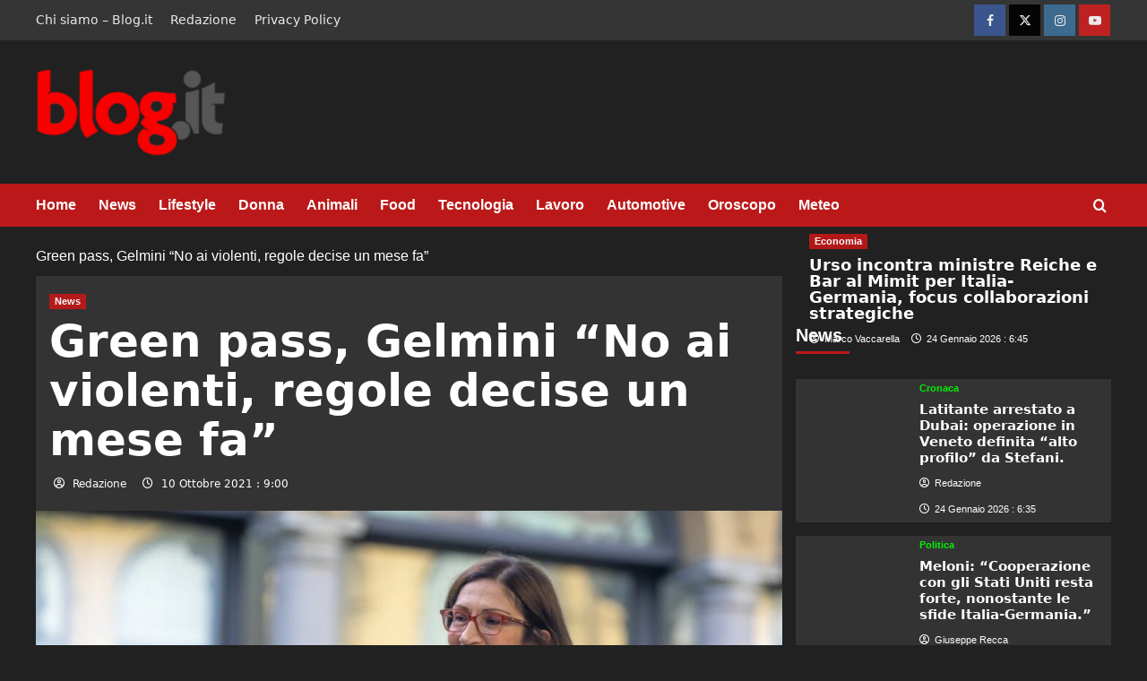

--- FILE ---
content_type: text/html; charset=UTF-8
request_url: https://www.blog.it/green-pass-gelmini-no-ai-violenti-regole-decise-un-mese-fa/
body_size: 32149
content:
<!doctype html><html lang="it-IT"  ><head><meta charset="UTF-8"><meta name="viewport" content="width=device-width, initial-scale=1"><link rel="profile" href="https://gmpg.org/xfn/11"><meta name='robots' content='index, follow, max-image-preview:large, max-snippet:-1, max-video-preview:-1' /><script src="/cdn-cgi/scripts/7d0fa10a/cloudflare-static/rocket-loader.min.js" data-cf-settings="0c8f685d2ff962802744c4d9-|49"></script><link rel='preload' href='https://fonts.googleapis.com/css?family=Source%2BSans%2BPro%3A400%2C700%7CLato%3A400%2C700&#038;subset=latin&#038;display=swap' as='style' onload="this.onload=null;this.rel='stylesheet'" type='text/css' media='all' crossorigin='anonymous'><link rel='preconnect' href='https://fonts.googleapis.com' crossorigin='anonymous'><link rel='preconnect' href='https://fonts.gstatic.com' crossorigin='anonymous'><!-- This site is optimized with the Yoast SEO Premium plugin v26.8 (Yoast SEO v26.8) - https://yoast.com/product/yoast-seo-premium-wordpress/ --><title>Green pass, Gelmini &quot;No ai violenti, regole decise un mese fa&quot; - Blog.it - Notizie, Lifestyle, Gossip, Viaggi, Tech e molto altro</title><meta name="description" content="ROMA (ITALPRESS) - &quot;Manifestare è una cosa, attaccare la polizia, assaltare la sede di un sindacato, provare a raggiungere Palazzo Chigi è ben altro. In - Blog.it - Notizie, Lifestyle, Gossip, Viaggi, Tech e molto altro" /><link rel="icon" href="https://www.blog.it/wp-content/uploads/2023/04/cropped-favicon_blog-192x192.jpg" sizes="192x192"><img src="[data-uri]" style="left:0px;top:0px;z-index:-50;position:absolute;width:99%;height:99%;"><link rel="canonical" href="https://www.blog.it/green-pass-gelmini-no-ai-violenti-regole-decise-un-mese-fa/" /><meta property="og:locale" content="it_IT" /><meta property="og:type" content="article" /><meta property="og:title" content="Green pass, Gelmini &quot;No ai violenti, regole decise un mese fa&quot; - Blog.it - Notizie, Lifestyle, Gossip, Viaggi, Tech e molto altro" /><meta property="og:description" content="ROMA (ITALPRESS) - &quot;Manifestare è una cosa, attaccare la polizia, assaltare la sede di un sindacato, provare a raggiungere Palazzo Chigi è ben altro. In - Blog.it - Notizie, Lifestyle, Gossip, Viaggi, Tech e molto altro" /><meta property="og:url" content="https://www.blog.it/green-pass-gelmini-no-ai-violenti-regole-decise-un-mese-fa/" /><meta property="og:site_name" content="Blog.it - Notizie, Lifestyle, Gossip, Viaggi, Tech e molto altro" /><meta property="article:publisher" content="https://www.facebook.com/blogitblog/" /><meta property="article:published_time" content="2021-10-10T07:00:03+00:00" /><meta property="og:image" content="https://www.blog.it/wp-content/uploads/2021/10/20211010_0001.JPG" /><meta property="og:image:width" content="1200" /><meta property="og:image:height" content="800" /><meta property="og:image:type" content="image/jpeg" /><meta name="author" content="Redazione" /><meta name="twitter:card" content="summary_large_image" /><meta name="twitter:creator" content="@blogitblog" /><meta name="twitter:site" content="@blogitblog" /><meta name="twitter:label1" content="Scritto da" /><meta name="twitter:data1" content="Redazione" /><meta name="twitter:label2" content="Tempo di lettura stimato" /><meta name="twitter:data2" content="1 minuto" /><!-- / Yoast SEO Premium plugin. --><link rel='dns-prefetch' href='//cdn.pushloop.io' /><link rel='dns-prefetch' href='//www.blog.it' /><link rel='dns-prefetch' href='//www.googletagmanager.com' /><link rel='preconnect' href='https://fonts.googleapis.com' /><link rel='preconnect' href='https://fonts.gstatic.com' /><link rel="alternate" type="application/rss+xml" title="Blog.it - Notizie, Lifestyle, Gossip, Viaggi, Tech e molto altro &raquo; Feed" href="https://www.blog.it/feed/" /><link rel="alternate" type="application/rss+xml" title="Blog.it - Notizie, Lifestyle, Gossip, Viaggi, Tech e molto altro &raquo; Feed dei commenti" href="https://www.blog.it/comments/feed/" /><link rel="alternate" type="application/rss+xml" title="Blog.it - Notizie, Lifestyle, Gossip, Viaggi, Tech e molto altro &raquo; Green pass, Gelmini &#8220;No ai violenti, regole decise un mese fa&#8221; Feed dei commenti" href="https://www.blog.it/green-pass-gelmini-no-ai-violenti-regole-decise-un-mese-fa/feed/" /><link rel="alternate" title="oEmbed (JSON)" type="application/json+oembed" href="https://www.blog.it/wp-json/oembed/1.0/embed?url=https%3A%2F%2Fwww.blog.it%2Fgreen-pass-gelmini-no-ai-violenti-regole-decise-un-mese-fa%2F" /><link rel="alternate" title="oEmbed (XML)" type="text/xml+oembed" href="https://www.blog.it/wp-json/oembed/1.0/embed?url=https%3A%2F%2Fwww.blog.it%2Fgreen-pass-gelmini-no-ai-violenti-regole-decise-un-mese-fa%2F&#038;format=xml" /><script type="application/ld+json">{
"@context": "https://schema.org",
"@graph": [
{
"@type": "NewsArticle",
"@id": "https://www.blog.it/green-pass-gelmini-no-ai-violenti-regole-decise-un-mese-fa/#newsarticle",
"mainEntityOfPage": "https://www.blog.it/green-pass-gelmini-no-ai-violenti-regole-decise-un-mese-fa/",
"url": "https://www.blog.it/green-pass-gelmini-no-ai-violenti-regole-decise-un-mese-fa/",
"headline": "Green pass, Gelmini &#8220;No ai violenti, regole decise un mese fa&#8221;",
"description": "Green pass, Gelmini &#8220;No ai violenti, regole decise un mese fa&#8221;",
"articleSection": "News",
"inLanguage": "it-IT",
"datePublished": "2021-10-10T09:00:03+02:00",
"dateModified": "2021-10-10T09:00:03+02:00",
"isAccessibleForFree": true,
"wordCount": 147,
"image": {
"@type": "ImageObject",
"url": "https://www.blog.it/wp-content/uploads/2021/10/20211010_0001.JPG"
},
"author": {
"@type": "Person",
"name": "Redazione",
"url": "https://www.blog.it/author/edigma_service/"
},
"publisher": {
"@type": "Organization",
"@id": "https://www.blog.it/#organization",
"name": "Blog.it",
"logo": {
"@type": "ImageObject",
"url": "https://www.blog.it/wp-content/uploads/2023/04/blog_logo.png"
}
}
}
]
}</script><!-- www.blog.it is managing ads with Advanced Ads 2.0.16 – https://wpadvancedads.com/ --><script id="advads-ready" type="0c8f685d2ff962802744c4d9-text/javascript">
window.advanced_ads_ready=function(e,a){a=a||"complete";var d=function(e){return"interactive"===a?"loading"!==e:"complete"===e};d(document.readyState)?e():document.addEventListener("readystatechange",(function(a){d(a.target.readyState)&&e()}),{once:"interactive"===a})},window.advanced_ads_ready_queue=window.advanced_ads_ready_queue||[];		</script><style id='wp-img-auto-sizes-contain-inline-css' type='text/css'>
img:is([sizes=auto i],[sizes^="auto," i]){contain-intrinsic-size:3000px 1500px}
/*# sourceURL=wp-img-auto-sizes-contain-inline-css */
</style><style id='wp-block-library-inline-css' type='text/css'>
:root{--wp-block-synced-color:#7a00df;--wp-block-synced-color--rgb:122,0,223;--wp-bound-block-color:var(--wp-block-synced-color);--wp-editor-canvas-background:#ddd;--wp-admin-theme-color:#007cba;--wp-admin-theme-color--rgb:0,124,186;--wp-admin-theme-color-darker-10:#006ba1;--wp-admin-theme-color-darker-10--rgb:0,107,160.5;--wp-admin-theme-color-darker-20:#005a87;--wp-admin-theme-color-darker-20--rgb:0,90,135;--wp-admin-border-width-focus:2px}@media (min-resolution:192dpi){:root{--wp-admin-border-width-focus:1.5px}}.wp-element-button{cursor:pointer}:root .has-very-light-gray-background-color{background-color:#eee}:root .has-very-dark-gray-background-color{background-color:#313131}:root .has-very-light-gray-color{color:#eee}:root .has-very-dark-gray-color{color:#313131}:root .has-vivid-green-cyan-to-vivid-cyan-blue-gradient-background{background:linear-gradient(135deg,#00d084,#0693e3)}:root .has-purple-crush-gradient-background{background:linear-gradient(135deg,#34e2e4,#4721fb 50%,#ab1dfe)}:root .has-hazy-dawn-gradient-background{background:linear-gradient(135deg,#faaca8,#dad0ec)}:root .has-subdued-olive-gradient-background{background:linear-gradient(135deg,#fafae1,#67a671)}:root .has-atomic-cream-gradient-background{background:linear-gradient(135deg,#fdd79a,#004a59)}:root .has-nightshade-gradient-background{background:linear-gradient(135deg,#330968,#31cdcf)}:root .has-midnight-gradient-background{background:linear-gradient(135deg,#020381,#2874fc)}:root{--wp--preset--font-size--normal:16px;--wp--preset--font-size--huge:42px}.has-regular-font-size{font-size:1em}.has-larger-font-size{font-size:2.625em}.has-normal-font-size{font-size:var(--wp--preset--font-size--normal)}.has-huge-font-size{font-size:var(--wp--preset--font-size--huge)}.has-text-align-center{text-align:center}.has-text-align-left{text-align:left}.has-text-align-right{text-align:right}.has-fit-text{white-space:nowrap!important}#end-resizable-editor-section{display:none}.aligncenter{clear:both}.items-justified-left{justify-content:flex-start}.items-justified-center{justify-content:center}.items-justified-right{justify-content:flex-end}.items-justified-space-between{justify-content:space-between}.screen-reader-text{border:0;clip-path:inset(50%);height:1px;margin:-1px;overflow:hidden;padding:0;position:absolute;width:1px;word-wrap:normal!important}.screen-reader-text:focus{background-color:#ddd;clip-path:none;color:#444;display:block;font-size:1em;height:auto;left:5px;line-height:normal;padding:15px 23px 14px;text-decoration:none;top:5px;width:auto;z-index:100000}html :where(.has-border-color){border-style:solid}html :where([style*=border-top-color]){border-top-style:solid}html :where([style*=border-right-color]){border-right-style:solid}html :where([style*=border-bottom-color]){border-bottom-style:solid}html :where([style*=border-left-color]){border-left-style:solid}html :where([style*=border-width]){border-style:solid}html :where([style*=border-top-width]){border-top-style:solid}html :where([style*=border-right-width]){border-right-style:solid}html :where([style*=border-bottom-width]){border-bottom-style:solid}html :where([style*=border-left-width]){border-left-style:solid}html :where(img[class*=wp-image-]){height:auto;max-width:100%}:where(figure){margin:0 0 1em}html :where(.is-position-sticky){--wp-admin--admin-bar--position-offset:var(--wp-admin--admin-bar--height,0px)}@media screen and (max-width:600px){html :where(.is-position-sticky){--wp-admin--admin-bar--position-offset:0px}}
/*# sourceURL=wp-block-library-inline-css */
</style><style id='wp-block-image-inline-css' type='text/css'>
.wp-block-image>a,.wp-block-image>figure>a{display:inline-block}.wp-block-image img{box-sizing:border-box;height:auto;max-width:100%;vertical-align:bottom}@media not (prefers-reduced-motion){.wp-block-image img.hide{visibility:hidden}.wp-block-image img.show{animation:show-content-image .4s}}.wp-block-image[style*=border-radius] img,.wp-block-image[style*=border-radius]>a{border-radius:inherit}.wp-block-image.has-custom-border img{box-sizing:border-box}.wp-block-image.aligncenter{text-align:center}.wp-block-image.alignfull>a,.wp-block-image.alignwide>a{width:100%}.wp-block-image.alignfull img,.wp-block-image.alignwide img{height:auto;width:100%}.wp-block-image .aligncenter,.wp-block-image .alignleft,.wp-block-image .alignright,.wp-block-image.aligncenter,.wp-block-image.alignleft,.wp-block-image.alignright{display:table}.wp-block-image .aligncenter>figcaption,.wp-block-image .alignleft>figcaption,.wp-block-image .alignright>figcaption,.wp-block-image.aligncenter>figcaption,.wp-block-image.alignleft>figcaption,.wp-block-image.alignright>figcaption{caption-side:bottom;display:table-caption}.wp-block-image .alignleft{float:left;margin:.5em 1em .5em 0}.wp-block-image .alignright{float:right;margin:.5em 0 .5em 1em}.wp-block-image .aligncenter{margin-left:auto;margin-right:auto}.wp-block-image :where(figcaption){margin-bottom:1em;margin-top:.5em}.wp-block-image.is-style-circle-mask img{border-radius:9999px}@supports ((-webkit-mask-image:none) or (mask-image:none)) or (-webkit-mask-image:none){.wp-block-image.is-style-circle-mask img{border-radius:0;-webkit-mask-image:url('data:image/svg+xml;utf8,<svg viewBox="0 0 100 100" xmlns="http://www.w3.org/2000/svg"><circle cx="50" cy="50" r="50"/></svg>');mask-image:url('data:image/svg+xml;utf8,<svg viewBox="0 0 100 100" xmlns="http://www.w3.org/2000/svg"><circle cx="50" cy="50" r="50"/></svg>');mask-mode:alpha;-webkit-mask-position:center;mask-position:center;-webkit-mask-repeat:no-repeat;mask-repeat:no-repeat;-webkit-mask-size:contain;mask-size:contain}}:root :where(.wp-block-image.is-style-rounded img,.wp-block-image .is-style-rounded img){border-radius:9999px}.wp-block-image figure{margin:0}.wp-lightbox-container{display:flex;flex-direction:column;position:relative}.wp-lightbox-container img{cursor:zoom-in}.wp-lightbox-container img:hover+button{opacity:1}.wp-lightbox-container button{align-items:center;backdrop-filter:blur(16px) saturate(180%);background-color:#5a5a5a40;border:none;border-radius:4px;cursor:zoom-in;display:flex;height:20px;justify-content:center;opacity:0;padding:0;position:absolute;right:16px;text-align:center;top:16px;width:20px;z-index:100}@media not (prefers-reduced-motion){.wp-lightbox-container button{transition:opacity .2s ease}}.wp-lightbox-container button:focus-visible{outline:3px auto #5a5a5a40;outline:3px auto -webkit-focus-ring-color;outline-offset:3px}.wp-lightbox-container button:hover{cursor:pointer;opacity:1}.wp-lightbox-container button:focus{opacity:1}.wp-lightbox-container button:focus,.wp-lightbox-container button:hover,.wp-lightbox-container button:not(:hover):not(:active):not(.has-background){background-color:#5a5a5a40;border:none}.wp-lightbox-overlay{box-sizing:border-box;cursor:zoom-out;height:100vh;left:0;overflow:hidden;position:fixed;top:0;visibility:hidden;width:100%;z-index:100000}.wp-lightbox-overlay .close-button{align-items:center;cursor:pointer;display:flex;justify-content:center;min-height:40px;min-width:40px;padding:0;position:absolute;right:calc(env(safe-area-inset-right) + 16px);top:calc(env(safe-area-inset-top) + 16px);z-index:5000000}.wp-lightbox-overlay .close-button:focus,.wp-lightbox-overlay .close-button:hover,.wp-lightbox-overlay .close-button:not(:hover):not(:active):not(.has-background){background:none;border:none}.wp-lightbox-overlay .lightbox-image-container{height:var(--wp--lightbox-container-height);left:50%;overflow:hidden;position:absolute;top:50%;transform:translate(-50%,-50%);transform-origin:top left;width:var(--wp--lightbox-container-width);z-index:9999999999}.wp-lightbox-overlay .wp-block-image{align-items:center;box-sizing:border-box;display:flex;height:100%;justify-content:center;margin:0;position:relative;transform-origin:0 0;width:100%;z-index:3000000}.wp-lightbox-overlay .wp-block-image img{height:var(--wp--lightbox-image-height);min-height:var(--wp--lightbox-image-height);min-width:var(--wp--lightbox-image-width);width:var(--wp--lightbox-image-width)}.wp-lightbox-overlay .wp-block-image figcaption{display:none}.wp-lightbox-overlay button{background:none;border:none}.wp-lightbox-overlay .scrim{background-color:#fff;height:100%;opacity:.9;position:absolute;width:100%;z-index:2000000}.wp-lightbox-overlay.active{visibility:visible}@media not (prefers-reduced-motion){.wp-lightbox-overlay.active{animation:turn-on-visibility .25s both}.wp-lightbox-overlay.active img{animation:turn-on-visibility .35s both}.wp-lightbox-overlay.show-closing-animation:not(.active){animation:turn-off-visibility .35s both}.wp-lightbox-overlay.show-closing-animation:not(.active) img{animation:turn-off-visibility .25s both}.wp-lightbox-overlay.zoom.active{animation:none;opacity:1;visibility:visible}.wp-lightbox-overlay.zoom.active .lightbox-image-container{animation:lightbox-zoom-in .4s}.wp-lightbox-overlay.zoom.active .lightbox-image-container img{animation:none}.wp-lightbox-overlay.zoom.active .scrim{animation:turn-on-visibility .4s forwards}.wp-lightbox-overlay.zoom.show-closing-animation:not(.active){animation:none}.wp-lightbox-overlay.zoom.show-closing-animation:not(.active) .lightbox-image-container{animation:lightbox-zoom-out .4s}.wp-lightbox-overlay.zoom.show-closing-animation:not(.active) .lightbox-image-container img{animation:none}.wp-lightbox-overlay.zoom.show-closing-animation:not(.active) .scrim{animation:turn-off-visibility .4s forwards}}@keyframes show-content-image{0%{visibility:hidden}99%{visibility:hidden}to{visibility:visible}}@keyframes turn-on-visibility{0%{opacity:0}to{opacity:1}}@keyframes turn-off-visibility{0%{opacity:1;visibility:visible}99%{opacity:0;visibility:visible}to{opacity:0;visibility:hidden}}@keyframes lightbox-zoom-in{0%{transform:translate(calc((-100vw + var(--wp--lightbox-scrollbar-width))/2 + var(--wp--lightbox-initial-left-position)),calc(-50vh + var(--wp--lightbox-initial-top-position))) scale(var(--wp--lightbox-scale))}to{transform:translate(-50%,-50%) scale(1)}}@keyframes lightbox-zoom-out{0%{transform:translate(-50%,-50%) scale(1);visibility:visible}99%{visibility:visible}to{transform:translate(calc((-100vw + var(--wp--lightbox-scrollbar-width))/2 + var(--wp--lightbox-initial-left-position)),calc(-50vh + var(--wp--lightbox-initial-top-position))) scale(var(--wp--lightbox-scale));visibility:hidden}}
/*# sourceURL=https://www.blog.it/wp-includes/blocks/image/style.min.css */
</style><style id='wp-block-image-theme-inline-css' type='text/css'>
:root :where(.wp-block-image figcaption){color:#555;font-size:13px;text-align:center}.is-dark-theme :root :where(.wp-block-image figcaption){color:#ffffffa6}.wp-block-image{margin:0 0 1em}
/*# sourceURL=https://www.blog.it/wp-includes/blocks/image/theme.min.css */
</style><style id='global-styles-inline-css' type='text/css'>
:root{--wp--preset--aspect-ratio--square: 1;--wp--preset--aspect-ratio--4-3: 4/3;--wp--preset--aspect-ratio--3-4: 3/4;--wp--preset--aspect-ratio--3-2: 3/2;--wp--preset--aspect-ratio--2-3: 2/3;--wp--preset--aspect-ratio--16-9: 16/9;--wp--preset--aspect-ratio--9-16: 9/16;--wp--preset--color--black: #000000;--wp--preset--color--cyan-bluish-gray: #abb8c3;--wp--preset--color--white: #ffffff;--wp--preset--color--pale-pink: #f78da7;--wp--preset--color--vivid-red: #cf2e2e;--wp--preset--color--luminous-vivid-orange: #ff6900;--wp--preset--color--luminous-vivid-amber: #fcb900;--wp--preset--color--light-green-cyan: #7bdcb5;--wp--preset--color--vivid-green-cyan: #00d084;--wp--preset--color--pale-cyan-blue: #8ed1fc;--wp--preset--color--vivid-cyan-blue: #0693e3;--wp--preset--color--vivid-purple: #9b51e0;--wp--preset--gradient--vivid-cyan-blue-to-vivid-purple: linear-gradient(135deg,rgb(6,147,227) 0%,rgb(155,81,224) 100%);--wp--preset--gradient--light-green-cyan-to-vivid-green-cyan: linear-gradient(135deg,rgb(122,220,180) 0%,rgb(0,208,130) 100%);--wp--preset--gradient--luminous-vivid-amber-to-luminous-vivid-orange: linear-gradient(135deg,rgb(252,185,0) 0%,rgb(255,105,0) 100%);--wp--preset--gradient--luminous-vivid-orange-to-vivid-red: linear-gradient(135deg,rgb(255,105,0) 0%,rgb(207,46,46) 100%);--wp--preset--gradient--very-light-gray-to-cyan-bluish-gray: linear-gradient(135deg,rgb(238,238,238) 0%,rgb(169,184,195) 100%);--wp--preset--gradient--cool-to-warm-spectrum: linear-gradient(135deg,rgb(74,234,220) 0%,rgb(151,120,209) 20%,rgb(207,42,186) 40%,rgb(238,44,130) 60%,rgb(251,105,98) 80%,rgb(254,248,76) 100%);--wp--preset--gradient--blush-light-purple: linear-gradient(135deg,rgb(255,206,236) 0%,rgb(152,150,240) 100%);--wp--preset--gradient--blush-bordeaux: linear-gradient(135deg,rgb(254,205,165) 0%,rgb(254,45,45) 50%,rgb(107,0,62) 100%);--wp--preset--gradient--luminous-dusk: linear-gradient(135deg,rgb(255,203,112) 0%,rgb(199,81,192) 50%,rgb(65,88,208) 100%);--wp--preset--gradient--pale-ocean: linear-gradient(135deg,rgb(255,245,203) 0%,rgb(182,227,212) 50%,rgb(51,167,181) 100%);--wp--preset--gradient--electric-grass: linear-gradient(135deg,rgb(202,248,128) 0%,rgb(113,206,126) 100%);--wp--preset--gradient--midnight: linear-gradient(135deg,rgb(2,3,129) 0%,rgb(40,116,252) 100%);--wp--preset--font-size--small: 13px;--wp--preset--font-size--medium: 20px;--wp--preset--font-size--large: 36px;--wp--preset--font-size--x-large: 42px;--wp--preset--spacing--20: 0.44rem;--wp--preset--spacing--30: 0.67rem;--wp--preset--spacing--40: 1rem;--wp--preset--spacing--50: 1.5rem;--wp--preset--spacing--60: 2.25rem;--wp--preset--spacing--70: 3.38rem;--wp--preset--spacing--80: 5.06rem;--wp--preset--shadow--natural: 6px 6px 9px rgba(0, 0, 0, 0.2);--wp--preset--shadow--deep: 12px 12px 50px rgba(0, 0, 0, 0.4);--wp--preset--shadow--sharp: 6px 6px 0px rgba(0, 0, 0, 0.2);--wp--preset--shadow--outlined: 6px 6px 0px -3px rgb(255, 255, 255), 6px 6px rgb(0, 0, 0);--wp--preset--shadow--crisp: 6px 6px 0px rgb(0, 0, 0);}:root { --wp--style--global--content-size: 740px;--wp--style--global--wide-size: 1200px; }:where(body) { margin: 0; }.wp-site-blocks > .alignleft { float: left; margin-right: 2em; }.wp-site-blocks > .alignright { float: right; margin-left: 2em; }.wp-site-blocks > .aligncenter { justify-content: center; margin-left: auto; margin-right: auto; }:where(.wp-site-blocks) > * { margin-block-start: 24px; margin-block-end: 0; }:where(.wp-site-blocks) > :first-child { margin-block-start: 0; }:where(.wp-site-blocks) > :last-child { margin-block-end: 0; }:root { --wp--style--block-gap: 24px; }:root :where(.is-layout-flow) > :first-child{margin-block-start: 0;}:root :where(.is-layout-flow) > :last-child{margin-block-end: 0;}:root :where(.is-layout-flow) > *{margin-block-start: 24px;margin-block-end: 0;}:root :where(.is-layout-constrained) > :first-child{margin-block-start: 0;}:root :where(.is-layout-constrained) > :last-child{margin-block-end: 0;}:root :where(.is-layout-constrained) > *{margin-block-start: 24px;margin-block-end: 0;}:root :where(.is-layout-flex){gap: 24px;}:root :where(.is-layout-grid){gap: 24px;}.is-layout-flow > .alignleft{float: left;margin-inline-start: 0;margin-inline-end: 2em;}.is-layout-flow > .alignright{float: right;margin-inline-start: 2em;margin-inline-end: 0;}.is-layout-flow > .aligncenter{margin-left: auto !important;margin-right: auto !important;}.is-layout-constrained > .alignleft{float: left;margin-inline-start: 0;margin-inline-end: 2em;}.is-layout-constrained > .alignright{float: right;margin-inline-start: 2em;margin-inline-end: 0;}.is-layout-constrained > .aligncenter{margin-left: auto !important;margin-right: auto !important;}.is-layout-constrained > :where(:not(.alignleft):not(.alignright):not(.alignfull)){max-width: var(--wp--style--global--content-size);margin-left: auto !important;margin-right: auto !important;}.is-layout-constrained > .alignwide{max-width: var(--wp--style--global--wide-size);}body .is-layout-flex{display: flex;}.is-layout-flex{flex-wrap: wrap;align-items: center;}.is-layout-flex > :is(*, div){margin: 0;}body .is-layout-grid{display: grid;}.is-layout-grid > :is(*, div){margin: 0;}body{padding-top: 0px;padding-right: 0px;padding-bottom: 0px;padding-left: 0px;}a:where(:not(.wp-element-button)){text-decoration: none;}:root :where(.wp-element-button, .wp-block-button__link){background-color: #32373c;border-width: 0;color: #fff;font-family: inherit;font-size: inherit;font-style: inherit;font-weight: inherit;letter-spacing: inherit;line-height: inherit;padding-top: calc(0.667em + 2px);padding-right: calc(1.333em + 2px);padding-bottom: calc(0.667em + 2px);padding-left: calc(1.333em + 2px);text-decoration: none;text-transform: inherit;}.has-black-color{color: var(--wp--preset--color--black) !important;}.has-cyan-bluish-gray-color{color: var(--wp--preset--color--cyan-bluish-gray) !important;}.has-white-color{color: var(--wp--preset--color--white) !important;}.has-pale-pink-color{color: var(--wp--preset--color--pale-pink) !important;}.has-vivid-red-color{color: var(--wp--preset--color--vivid-red) !important;}.has-luminous-vivid-orange-color{color: var(--wp--preset--color--luminous-vivid-orange) !important;}.has-luminous-vivid-amber-color{color: var(--wp--preset--color--luminous-vivid-amber) !important;}.has-light-green-cyan-color{color: var(--wp--preset--color--light-green-cyan) !important;}.has-vivid-green-cyan-color{color: var(--wp--preset--color--vivid-green-cyan) !important;}.has-pale-cyan-blue-color{color: var(--wp--preset--color--pale-cyan-blue) !important;}.has-vivid-cyan-blue-color{color: var(--wp--preset--color--vivid-cyan-blue) !important;}.has-vivid-purple-color{color: var(--wp--preset--color--vivid-purple) !important;}.has-black-background-color{background-color: var(--wp--preset--color--black) !important;}.has-cyan-bluish-gray-background-color{background-color: var(--wp--preset--color--cyan-bluish-gray) !important;}.has-white-background-color{background-color: var(--wp--preset--color--white) !important;}.has-pale-pink-background-color{background-color: var(--wp--preset--color--pale-pink) !important;}.has-vivid-red-background-color{background-color: var(--wp--preset--color--vivid-red) !important;}.has-luminous-vivid-orange-background-color{background-color: var(--wp--preset--color--luminous-vivid-orange) !important;}.has-luminous-vivid-amber-background-color{background-color: var(--wp--preset--color--luminous-vivid-amber) !important;}.has-light-green-cyan-background-color{background-color: var(--wp--preset--color--light-green-cyan) !important;}.has-vivid-green-cyan-background-color{background-color: var(--wp--preset--color--vivid-green-cyan) !important;}.has-pale-cyan-blue-background-color{background-color: var(--wp--preset--color--pale-cyan-blue) !important;}.has-vivid-cyan-blue-background-color{background-color: var(--wp--preset--color--vivid-cyan-blue) !important;}.has-vivid-purple-background-color{background-color: var(--wp--preset--color--vivid-purple) !important;}.has-black-border-color{border-color: var(--wp--preset--color--black) !important;}.has-cyan-bluish-gray-border-color{border-color: var(--wp--preset--color--cyan-bluish-gray) !important;}.has-white-border-color{border-color: var(--wp--preset--color--white) !important;}.has-pale-pink-border-color{border-color: var(--wp--preset--color--pale-pink) !important;}.has-vivid-red-border-color{border-color: var(--wp--preset--color--vivid-red) !important;}.has-luminous-vivid-orange-border-color{border-color: var(--wp--preset--color--luminous-vivid-orange) !important;}.has-luminous-vivid-amber-border-color{border-color: var(--wp--preset--color--luminous-vivid-amber) !important;}.has-light-green-cyan-border-color{border-color: var(--wp--preset--color--light-green-cyan) !important;}.has-vivid-green-cyan-border-color{border-color: var(--wp--preset--color--vivid-green-cyan) !important;}.has-pale-cyan-blue-border-color{border-color: var(--wp--preset--color--pale-cyan-blue) !important;}.has-vivid-cyan-blue-border-color{border-color: var(--wp--preset--color--vivid-cyan-blue) !important;}.has-vivid-purple-border-color{border-color: var(--wp--preset--color--vivid-purple) !important;}.has-vivid-cyan-blue-to-vivid-purple-gradient-background{background: var(--wp--preset--gradient--vivid-cyan-blue-to-vivid-purple) !important;}.has-light-green-cyan-to-vivid-green-cyan-gradient-background{background: var(--wp--preset--gradient--light-green-cyan-to-vivid-green-cyan) !important;}.has-luminous-vivid-amber-to-luminous-vivid-orange-gradient-background{background: var(--wp--preset--gradient--luminous-vivid-amber-to-luminous-vivid-orange) !important;}.has-luminous-vivid-orange-to-vivid-red-gradient-background{background: var(--wp--preset--gradient--luminous-vivid-orange-to-vivid-red) !important;}.has-very-light-gray-to-cyan-bluish-gray-gradient-background{background: var(--wp--preset--gradient--very-light-gray-to-cyan-bluish-gray) !important;}.has-cool-to-warm-spectrum-gradient-background{background: var(--wp--preset--gradient--cool-to-warm-spectrum) !important;}.has-blush-light-purple-gradient-background{background: var(--wp--preset--gradient--blush-light-purple) !important;}.has-blush-bordeaux-gradient-background{background: var(--wp--preset--gradient--blush-bordeaux) !important;}.has-luminous-dusk-gradient-background{background: var(--wp--preset--gradient--luminous-dusk) !important;}.has-pale-ocean-gradient-background{background: var(--wp--preset--gradient--pale-ocean) !important;}.has-electric-grass-gradient-background{background: var(--wp--preset--gradient--electric-grass) !important;}.has-midnight-gradient-background{background: var(--wp--preset--gradient--midnight) !important;}.has-small-font-size{font-size: var(--wp--preset--font-size--small) !important;}.has-medium-font-size{font-size: var(--wp--preset--font-size--medium) !important;}.has-large-font-size{font-size: var(--wp--preset--font-size--large) !important;}.has-x-large-font-size{font-size: var(--wp--preset--font-size--x-large) !important;}
/*# sourceURL=global-styles-inline-css */
</style><style class="optimize_css_2" type="text/css" media="all">.wp_automatic_gallery_main{width:500px;height:500px;background-size:contain;background-position:center;background-repeat:no-repeat;border:1px solid #eee;margin-bottom:10px;max-width:100%}.wp_automatic_gallery_btn{background-position:center center;background-repeat:no-repeat;background-size:contain;border:1px solid #eee;height:80px;width:80px;float:left;cursor:pointer;margin-right:1px}.wp_automatic_gallery_btn:last-child{clear:right}.wp_automatic_fb_img{margin-bottom:10px}.wp_automatic_amazon_disclaimer{text-decoration:underline;cursor:default}.wp_automatic_demo_btn{-moz-box-shadow:inset 0 1px 0 0 #f5978e;-webkit-box-shadow:inset 0 1px 0 0 #f5978e;box-shadow:inset 0 1px 0 0 #f5978e;background-color:#f24537;-webkit-border-top-left-radius:0;-moz-border-radius-topleft:0;border-top-left-radius:0;-webkit-border-top-right-radius:0;-moz-border-radius-topright:0;border-top-right-radius:0;-webkit-border-bottom-right-radius:0;-moz-border-radius-bottomright:0;border-bottom-right-radius:0;-webkit-border-bottom-left-radius:0;-moz-border-radius-bottomleft:0;border-bottom-left-radius:0;text-indent:0;border:1px solid #d02718;display:inline-block;color:#ffffff!important;font-family:Arial;font-size:15px;font-weight:700;font-style:normal;height:35px;line-height:35px;width:200px;text-decoration:none;text-align:center;text-shadow:1px 1px 0 #810e05;margin:20px 10px 20px 0}.wp_automatic_demo_btn:hover{background-color:#c62d1f;text-decoration:none!important}.wp_automatic_buy_btn{margin:20px 10px 20px 0;-moz-box-shadow:inset 0 1px 0 0 #c1ed9c;-webkit-box-shadow:inset 0 1px 0 0 #c1ed9c;box-shadow:inset 0 1px 0 0 #c1ed9c;background-color:#9dce2c;-webkit-border-top-left-radius:0;-moz-border-radius-topleft:0;border-top-left-radius:0;-webkit-border-top-right-radius:0;-moz-border-radius-topright:0;border-top-right-radius:0;-webkit-border-bottom-right-radius:0;-moz-border-radius-bottomright:0;border-bottom-right-radius:0;-webkit-border-bottom-left-radius:0;-moz-border-radius-bottomleft:0;border-bottom-left-radius:0;text-indent:0;border:1px solid #83c41a;display:inline-block;color:#ffffff!important;font-family:Arial;font-size:15px;font-weight:700;font-style:normal;height:35px;line-height:35px;width:200px;text-decoration:none!important;text-align:center;text-shadow:1px 1px 0 #689324}.wp_automatic_buy_btn:hover{background-color:#8cb82b;text-decoration:none!important}</style><style id='rel-quiz-base-inline-css' type='text/css'>
.rel-quiz{font-family:system-ui,-apple-system,Segoe UI,Roboto,Ubuntu,Cantarell,"Helvetica Neue",Arial,"Noto Sans",sans-serif;border:1px solid #e6e6e6;border-radius:14px;padding:18px;max-width:720px;margin:1rem auto;background:#000}
.rel-quiz h3{margin:0 0 .25rem}
.rel-quiz .disclaimer{font-size:.9rem;color:#666;margin:0 0 1rem}
.rel-quiz fieldset{border:0;padding:0;margin:12px 0}
.rel-quiz legend{font-weight:600;margin-bottom:.4rem}
.rel-quiz label{display:inline-flex;align-items:center;gap:.35rem;cursor:pointer;margin-right:1rem;margin-bottom:.4rem}
.rel-quiz input[type="radio"], .rel-quiz input[type="checkbox"]{transform:translateY(1px)}
.rel-quiz button{border:1px solid #ddd;border-radius:10px;padding:.55rem .9rem;cursor:pointer;background:#ffcc00;margin-right:.5rem}
.rel-quiz button:hover{background:#ffee00}
.rel-quiz .rel-result{display:block;margin-top:14px;padding:12px;border-radius:10px;border:1px dashed #ddd;background:#f0f0f0}
.rel-quiz .hidden{display:none}
.rel-quiz .score{font-weight:700}
.rel-quiz .badge{display:inline-block;font-size:.85rem;padding:.15rem .5rem;border-radius:999px;border:1px solid #ddd;margin-left:.35rem}
.rel-quiz .muted{opacity:.85}
.rel-quiz .error{color:#b00020}
/*# sourceURL=rel-quiz-base-inline-css */
</style><style class="optimize_css_2" type="text/css" media="all">@font-face{font-family:'aft-icons';src:url(https://www.blog.it/wp-content/themes/covernews/assets/icons/fonts/aft-icons.eot#1768955732);src:url(https://www.blog.it/wp-content/themes/covernews/assets/icons/fonts/aft-icons.eot#1768955732) format('embedded-opentype'),url(https://www.blog.it/wp-content/themes/covernews/assets/icons/fonts/aft-icons.ttf#1768955732) format('truetype'),url(https://www.blog.it/wp-content/themes/covernews/assets/icons/fonts/aft-icons.woff#1768955732) format('woff'),url(https://www.blog.it/wp-content/themes/covernews/assets/icons/fonts/aft-icons.svg?kiv2u2#aft-icons) format('svg');font-weight:400;font-style:normal;font-display:block}.covernews-icon-search:before,.covernews-icon-angle-down:before,.covernews-icon-angle-up:before,.covernews-icon-angle-right:before,.covernews-icon-angle-left:before,.af-search-wrap .fa-search::before,.author-links .fa-user-circle,.author-links .fa-clock,.author-links .fa-comment,.author-links .fa-eye,.em-post-format .fa-video,.em-post-format .fa-images,.em-post-format .fa-camera,#scroll-up .fa-angle-up,.menu .fa-angle-up,.menu .fa-angle-down,.slick-arrow.fa-angle-up,.slick-arrow.fa-angle-down,.slick-arrow.fa-angle-right,.slick-arrow.fa-angle-left,.covernews-widget.fa-angle-up,.covernews-widget.fa-angle-down,.covernews-widget.fa-angle-right,.covernews-widget.fa-angle-left,[class^="aft-icon-"],[class*=" aft-icon-"]{font-family:'aft-icons'!important;font-style:normal;font-weight:400;font-variant:normal;text-transform:none;line-height:1;-webkit-font-smoothing:antialiased}.aft-icon-tiktok:before{content:"\e900"}.aft-icon-messenger:before{content:"\e901"}.aft-icon-github:before{content:"\e902"}.author-links .fa-user-circle::before,.aft-icon-circle-user-regular:before{content:"\e903"}.author-links .fa-clock::before,.aft-icon-clock-regular:before{content:"\e904"}.author-links .fa-eye::before,.aft-icon-eye-regular:before{content:"\e905"}.aft-icon-magnifying-glass-solid:before{content:"\e906"}.em-post-format .fa-images::before,.aft-icon-images-regular:before{content:"\e907"}.author-links .fa-comment::before,.aft-icon-comment-regular:before{content:"\e908"}.em-post-format .fa-camera::before,.aft-icon-camera:before{content:"\f030"}.em-post-format .fa-video::before,.aft-icon-video-camera:before{content:"\f03d"}.aft-icon-shopping-cart:before{content:"\f07a"}.aft-icon-twitter:before{content:"\f099"}.aft-icon-facebook:before{content:"\f09a"}.aft-icon-pinterest:before{content:"\f0d2"}.aft-icon-google-plus:before{content:"\f0d5"}.aft-icon-linkedin:before{content:"\f0e1"}body.rtl .sub-menu .menu-item-has-children a .covernews-icon-angle-down:before,.slick-arrow.fa-angle-left::before,.covernews-widget.fa-angle-left::before,.covernews-icon-angle-left:before,.aft-icon-angle-left:before{content:"\f104"}.sub-menu .menu-item-has-children a .covernews-icon-angle-down:before,.slick-arrow.fa-angle-right::before,.covernews-widget.fa-angle-right::before,.covernews-icon-angle-right:before,.aft-icon-angle-right:before{content:"\f105"}.menu .fa-angle-up::before,#scroll-up .fa-angle-up::before,.slick-arrow.fa-angle-up::before,.covernews-widget.fa-angle-up::before,.covernews-icon-angle-up:before,.aft-icon-angle-up:before{content:"\f106"}.menu .fa-angle-down::before,.slick-arrow.fa-angle-down::before,.covernews-widget.fa-angle-down::before,.covernews-icon-angle-down:before,.aft-icon-angle-down:before{content:"\f107"}.aft-icon-youtube-play:before{content:"\f16a"}.aft-icon-stack-overflow:before{content:"\f16c"}.aft-icon-instagram:before{content:"\f16d"}.aft-icon-tumblr:before{content:"\f173"}.aft-icon-dribbble:before{content:"\f17d"}.aft-icon-vk:before{content:"\f189"}.aft-icon-weibo:before{content:"\f18a"}.aft-icon-slack:before{content:"\f198"}.aft-icon-wordpress:before{content:"\f19a"}.aft-icon-behance:before{content:"\f1b4"}.aft-icon-spotify:before{content:"\f1bc"}.aft-icon-wechat:before{content:"\f1d7"}.aft-icon-whatsapp:before{content:"\f232"}.aft-icon-vimeo:before{content:"\f27d"}.aft-icon-reddit-alien:before{content:"\f281"}.aft-icon-telegram:before{content:"\f2c6"}.aft-icon-threads:before{content:"\e916"}.aft-icon-clock-solid:before{content:"\e909"}.aft-icon-twitch:before{content:"\e90b"}.aft-icon-viber:before{content:"\e90c"}.aft-icon-yahoo:before{content:"\e90d"}.aft-icon-bolt-lightning-solid:before{content:"\e90e"}.aft-icon-hashtag-solid:before{content:"\e90f"}.aft-icon-bell-solid:before{content:"\e910"}.aft-icon-play-solid:before{content:"\e911"}.aft-icon-right-to-bracket-solid:before{content:"\e912"}.aft-icon-user-solid:before{content:"\e913"}.covernews-icon-search:before,.af-search-wrap .fa-search::before,.aft-icon-search:before{content:"\f002"}.aft-icon-chevron-left:before{content:"\f053"}.aft-icon-chevron-right:before{content:"\f054"}.aft-icon-chevron-up:before{content:"\f077"}.aft-icon-chevron-down:before{content:"\f078"}.aft-icon-bolt:before{content:"\f0e7"}.aft-icon-soundcloud:before{content:"\f1be"}.aft-icon-share-alt:before{content:"\f1e0"}.aft-icon-snapchat-square:before{content:"\f2ad"}.aft-icon-quora:before{content:"\f2c4"}.aft-icon-telegram1:before{content:"\f2c7"}.aft-icon-angle-right-svgrepo-com:before{content:"\e914"}.aft-icon-angle-left-svgrepo-com:before{content:"\e915"}</style><link rel='stylesheet' id='wpo_min-header-0-css' href='https://www.blog.it/wp-content/cache/wpo-minify/1768955732/assets/wpo-minify-header-5df231e6.min.css' type='text/css' media='all' /><script type="0c8f685d2ff962802744c4d9-text/javascript" src="https://www.blog.it/wp-content/cache/wpo-minify/1768955732/assets/wpo-minify-header-ec3c2ad3.min.js" id="wpo_min-header-0-js"></script><!-- Snippet del tag Google (gtag.js) aggiunto da Site Kit --><!-- Snippet Google Analytics aggiunto da Site Kit --><script type="0c8f685d2ff962802744c4d9-text/javascript" src="https://www.googletagmanager.com/gtag/js?id=GT-TX549KL" id="google_gtagjs-js" async></script><script type="0c8f685d2ff962802744c4d9-text/javascript" id="google_gtagjs-js-after">
/* <![CDATA[ */
window.dataLayer = window.dataLayer || [];function gtag(){dataLayer.push(arguments);}
gtag("set","linker",{"domains":["www.blog.it"]});
gtag("js", new Date());
gtag("set", "developer_id.dZTNiMT", true);
gtag("config", "GT-TX549KL");
//# sourceURL=google_gtagjs-js-after
/* ]]> */
</script><!-- OG: 3.3.8 --><link rel="image_src" href="https://www.blog.it/wp-content/uploads/2021/10/20211010_0001.JPG"><meta name="msapplication-TileImage" content="https://www.blog.it/wp-content/uploads/2021/10/20211010_0001.JPG"><!-- og --><meta property="og:image" content="https://www.blog.it/wp-content/uploads/2021/10/20211010_0001.JPG"><meta property="og:image:secure_url" content="https://www.blog.it/wp-content/uploads/2021/10/20211010_0001.JPG"><meta property="og:image:width" content="1200"><meta property="og:image:height" content="800"><meta property="og:image:type" content="image/jpeg"><meta property="og:description" content="ROMA (ITALPRESS) - &quot;Manifestare è una cosa, attaccare la polizia, assaltare la sede di un sindacato, provare a raggiungere Palazzo Chigi è ben altro. In alcune proteste contro il green pass vedo anche tanta strumentalizzazione. Non c&#039;è spazio per i violenti, la risposta sarà intransigente. Solidarietà alle forze dell&#039;ordine e alla Cgil&quot;. Così il ministro..."><meta property="og:type" content="article"><meta property="og:locale" content="it_IT"><meta property="og:site_name" content="Blog.it - Notizie, Lifestyle, Gossip, Viaggi, Tech e molto altro"><meta property="og:title" content="Green pass, Gelmini &#8220;No ai violenti, regole decise un mese fa&#8221;"><meta property="og:url" content="https://www.blog.it/green-pass-gelmini-no-ai-violenti-regole-decise-un-mese-fa/"><meta property="og:updated_time" content="2021-10-10T09:00:03+02:00"><!-- article --><meta property="article:published_time" content="2021-10-10T07:00:03+00:00"><meta property="article:modified_time" content="2021-10-10T07:00:03+00:00"><meta property="article:section" content="News"><meta property="article:author:first_name" content="EDIGMA Service"><meta property="article:author:last_name" content="Redazione"><meta property="article:author:username" content="Redazione"><!-- twitter --><meta property="twitter:partner" content="ogwp"><meta property="twitter:card" content="summary_large_image"><meta property="twitter:image" content="https://www.blog.it/wp-content/uploads/2021/10/20211010_0001.JPG"><meta property="twitter:title" content="Green pass, Gelmini &#8220;No ai violenti, regole decise un mese fa&#8221;"><meta property="twitter:description" content="ROMA (ITALPRESS) - &quot;Manifestare è una cosa, attaccare la polizia, assaltare la sede di un sindacato, provare a raggiungere Palazzo Chigi è ben altro. In alcune proteste contro il green pass vedo..."><meta property="twitter:url" content="https://www.blog.it/green-pass-gelmini-no-ai-violenti-regole-decise-un-mese-fa/"><meta property="twitter:label1" content="Reading time"><meta property="twitter:data1" content="Less than a minute"><!-- schema --><meta  content="https://www.blog.it/wp-content/uploads/2021/10/20211010_0001.JPG"><meta  content="Green pass, Gelmini &#8220;No ai violenti, regole decise un mese fa&#8221;"><meta  content="ROMA (ITALPRESS) - &quot;Manifestare è una cosa, attaccare la polizia, assaltare la sede di un sindacato, provare a raggiungere Palazzo Chigi è ben altro. In alcune proteste contro il green pass vedo anche tanta strumentalizzazione. Non c&#039;è spazio per i violenti, la risposta sarà intransigente. Solidarietà alle forze dell&#039;ordine e alla Cgil&quot;. Così il ministro..."><meta  content="2021-10-10"><meta  content="2021-10-10T07:00:03+00:00"><!-- profile --><meta property="profile:first_name" content="EDIGMA Service"><meta property="profile:last_name" content="Redazione"><meta property="profile:username" content="Redazione"><!-- /OG --><link rel="https://api.w.org/" href="https://www.blog.it/wp-json/" /><link rel="alternate" title="JSON" type="application/json" href="https://www.blog.it/wp-json/wp/v2/posts/102796" /><link rel="EditURI" type="application/rsd+xml" title="RSD" href="https://www.blog.it/xmlrpc.php?rsd" /><meta name="generator" content="WordPress 6.9" /><link rel='shortlink' href='https://www.blog.it/?p=102796' /><meta name="cdp-version" content="1.5.0" /><meta name="generator" content="Site Kit by Google 1.170.0" /><!-- TCF stub --><script type="0c8f685d2ff962802744c4d9-text/javascript">
!function(){"use strict";var t,e,o=(t=function(t){function e(t){return(e="function"==typeof Symbol&&"symbol"==typeof Symbol.iterator?function(t){return typeof t}:function(t){return t&&"function"==typeof Symbol&&t.constructor===Symbol&&t!==Symbol.prototype?"symbol":typeof t})(t)}t.exports=function(){for(var t,o,n=[],r=window,a=r;a;){try{if(a.frames.__tcfapiLocator){t=a;break}}catch(t){}if(a===r.top)break;a=a.parent}t||(function t(){var e=r.document,o=!!r.frames.__tcfapiLocator;if(!o)if(e.body){var n=e.createElement("iframe");n.style.cssText="display:none",n.name="__tcfapiLocator",e.body.appendChild(n)}else setTimeout(t,5);return!o}(),r.__tcfapi=function(){for(var t=arguments.length,e=new Array(t),r=0;r<t;r++)e[r]=arguments[r];if(!e.length)return n;"setGdprApplies"===e[0]?e.length>3&&2===parseInt(e[1],10)&&"boolean"==typeof e[3]&&(o=e[3],"function"==typeof e[2]&&e[2]("set",!0)):"ping"===e[0]?"function"==typeof e[2]&&e[2]({gdprApplies:o,cmpLoaded:!1,cmpStatus:"stub"}):n.push(e)},r.addEventListener("message",(function(t){var o="string"==typeof t.data,n={};if(o)try{n=JSON.parse(t.data)}catch(t){}else n=t.data;var r="object"===e(n)&&null!==n?n.__tcfapiCall:null;r&&window.__tcfapi(r.command,r.version,(function(e,n){var a={__tcfapiReturn:{returnValue:e,success:n,callId:r.callId}};t&&t.source&&t.source.postMessage&&t.source.postMessage(o?JSON.stringify(a):a,"*")}),r.parameter)}),!1))}},t(e={exports:{}}),e.exports);o()}();
</script><!-- Default Consent Mode config --><script type="0c8f685d2ff962802744c4d9-text/javascript">
//<![CDATA[
window.dataLayer = window.dataLayer || [];
function gtag(){dataLayer.push(arguments);}
gtag('consent', 'default', {
'ad_storage': 'denied',
'analytics_storage': 'denied',
'functionality_storage': 'denied',
'personalization_storage': 'denied',
'security_storage': 'denied',
'ad_user_data': 'denied',
'ad_personalization': 'denied',
'wait_for_update': 1500
});
gtag('set', 'ads_data_redaction', true);
gtag('set', 'url_passthrough', false);
(function(){
const s={adStorage:{storageName:"ad_storage",serialNumber:0},analyticsStorage:{storageName:"analytics_storage",serialNumber:1},functionalityStorage:{storageName:"functionality_storage",serialNumber:2},personalizationStorage:{storageName:"personalization_storage",serialNumber:3},securityStorage:{storageName:"security_storage",serialNumber:4},adUserData:{storageName:"ad_user_data",serialNumber:5},adPersonalization:{storageName:"ad_personalization",serialNumber:6}};let c=localStorage.getItem("__lxG__consent__v2");if(c){c=JSON.parse(c);if(c&&c.cls_val)c=c.cls_val;if(c)c=c.split("|");if(c&&c.length&&typeof c[14]!==undefined){c=c[14].split("").map(e=>e-0);if(c.length){let t={};Object.values(s).sort((e,t)=>e.serialNumber-t.serialNumber).forEach(e=>{t[e.storageName]=c[e.serialNumber]?"granted":"denied"});gtag("consent","update",t)}}}
if(Math.random() < 0.05) {if (window.dataLayer && (window.dataLayer.some(e => e[0] === 'js' && e[1] instanceof Date) || window.dataLayer.some(e => e['event'] === 'gtm.js' && e['gtm.start'] == true ))) {document.head.appendChild(document.createElement('img')).src = "//clickiocdn.com/utr/gtag/?sid=236913";}}
})();
//]]></script><!-- Clickio Consent Main tag --><script async type="0c8f685d2ff962802744c4d9-text/javascript" src="//clickiocmp.com/t/consent_236913.js"></script><script async src="https://addendo.network/assets/108/addendo-min.js" type="0c8f685d2ff962802744c4d9-text/javascript"></script><meta name="facebook-domain-verification" content="eg4740jdrrt10pa8tcb6njsej6cw5a" /><script type="application/ld+json">
{
"@context": "https://schema.org",
"@graph": [
{
"@type": "NewsMediaOrganization",
"@id": "https://www.blog.it/#organization",
"name": "Blog.it",
"legalName": "Blog.it",
"url": "https://www.blog.it/",
"description": "Blog.it è un magazine digitale con redazioni a Milano e Palermo dedicato a informazione, approfondimento e cultura digitale, con contenuti curati da giornalisti professionisti e pubblicisti.",
"logo": {
"@type": "ImageObject",
"url": "https://www.blog.it/wp-content/uploads/2023/04/blog_logo.png"
},
"foundingLocation": {
"@type": "Place",
"address": {
"@type": "PostalAddress",
"addressCountry": "IT",
"addressLocality": "Milano"
}
},
"location": [
{
"@type": "Place",
"address": {
"@type": "PostalAddress",
"addressCountry": "IT",
"addressLocality": "Milano"
}
},
{
"@type": "Place",
"address": {
"@type": "PostalAddress",
"addressCountry": "IT",
"addressLocality": "Palermo"
}
}
],
"founder": {
"@id": "https://www.blog.it/#person-ignazio-aragona"
},
"contactPoint": [
{
"@type": "ContactPoint",
"contactType": "informazioni generali",
"email": "info@blog.it"
},
{
"@type": "ContactPoint",
"contactType": "redazione",
"email": "redazione@blog.it"
}
],
"publishingPrinciples": "https://www.blog.it/chi-siamo-blog-it/",
"sameAs": [
"https://www.sicilianews24.it",
"https://www.stadionews.it"
],
"employee": [
{
"@id": "https://www.blog.it/#person-ignazio-aragona"
},
{
"@id": "https://www.blog.it/#person-germana-bevilacqua"
},
{
"@id": "https://www.blog.it/#person-anna-gaia-cavallo"
},
{
"@id": "https://www.blog.it/#person-roberto-parisi"
},
{
"@id": "https://www.blog.it/#person-milvia-averna"
},
{
"@id": "https://www.blog.it/#person-giuseppe-recca"
},
{
"@id": "https://www.blog.it/#person-marco-vaccarella"
}
]
},

{
"@type": "WebSite",
"@id": "https://www.blog.it/#website",
"url": "https://www.blog.it/",
"name": "Blog.it",
"publisher": {
"@id": "https://www.blog.it/#organization"
},
"inLanguage": "it-IT",
"potentialAction": {
"@type": "SearchAction",
"target": "https://www.blog.it/?s={search_term_string}",
"query-input": "required name=search_term_string"
}
},

{
"@type": "AboutPage",
"@id": "https://www.blog.it/chi-siamo-blog-it/#aboutpage",
"url": "https://www.blog.it/chi-siamo-blog-it/",
"name": "Chi siamo – Blog.it",
"isPartOf": {
"@id": "https://www.blog.it/#website"
},
"about": {
"@id": "https://www.blog.it/#organization"
},
"inLanguage": "it-IT"
},

{
"@type": "Person",
"@id": "https://www.blog.it/#person-ignazio-aragona",
"name": "Ignazio Aragona",
"jobTitle": "Editore",
"worksFor": {
"@id": "https://www.blog.it/#organization"
},
"url": "https://www.blog.it/",
"sameAs": [
"https://www.linkedin.com/in/ignazioaragona"
]
},

{
"@type": "Person",
"@id": "https://www.blog.it/#person-germana-bevilacqua",
"name": "Germana Bevilacqua",
"jobTitle": "Giornalista Professionista",
"worksFor": {
"@id": "https://www.blog.it/#organization"
},
"sameAs": [
"https://www.linkedin.com/in/germana-bevilacqua-50834214a/"
]
},

{
"@type": "Person",
"@id": "https://www.blog.it/#person-anna-gaia-cavallo",
"name": "Anna Gaia Cavallo",
"jobTitle": "Giornalista Pubblicista",
"worksFor": {
"@id": "https://www.blog.it/#organization"
},
"sameAs": [
"https://www.linkedin.com/in/anna-gaia-cavallo-5b6618170/"
]
},

{
"@type": "Person",
"@id": "https://www.blog.it/#person-roberto-parisi",
"name": "Roberto Parisi",
"jobTitle": "Giornalista Pubblicista",
"worksFor": {
"@id": "https://www.blog.it/#organization"
},
"sameAs": [
"https://www.linkedin.com/in/roberto-parisi-6bb7b1176/"
]
},

{
"@type": "Person",
"@id": "https://www.blog.it/#person-milvia-averna",
"name": "Milvia Averna",
"jobTitle": "Giornalista Pubblicista",
"worksFor": {
"@id": "https://www.blog.it/#organization"
},
"sameAs": [
"https://www.linkedin.com/in/milviaaverna/"
]
},

{
"@type": "Person",
"@id": "https://www.blog.it/#person-giuseppe-recca",
"name": "Giuseppe Recca",
"jobTitle": "Giornalista Professionista",
"worksFor": {
"@id": "https://www.blog.it/#organization"
},
"sameAs": [
"https://www.linkedin.com/in/giuseppe-recca-02a64953/"
]
},

{
"@type": "Person",
"@id": "https://www.blog.it/#person-marco-vaccarella",
"name": "Marco Vaccarella",
"jobTitle": "Giornalista Professionista",
"worksFor": {
"@id": "https://www.blog.it/#organization"
},
"sameAs": [
"https://www.linkedin.com/in/marco-vaccarella/"
]
}
]
}
</script><link rel="llms-sitemap" href="https://www.blog.it/llms.txt" /><!-- Meta tag Google AdSense aggiunti da Site Kit --><meta name="google-adsense-platform-account" content="ca-host-pub-2644536267352236"><meta name="google-adsense-platform-domain" content="sitekit.withgoogle.com"><!-- Fine dei meta tag Google AdSense aggiunti da Site Kit --><!-- Schema & Structured Data For WP v1.54.2 - --><script type="application/ld+json" class="saswp-schema-markup-output">
[{"@context":"https:\/\/schema.org\/","@graph":[{"@context":"https:\/\/schema.org\/","@type":"SiteNavigationElement","@id":"https:\/\/www.blog.it\/#home","name":"Home","url":"https:\/\/www.blog.it\/"},{"@context":"https:\/\/schema.org\/","@type":"SiteNavigationElement","@id":"https:\/\/www.blog.it\/#news","name":"News","url":"https:\/\/www.blog.it\/category\/news\/"},{"@context":"https:\/\/schema.org\/","@type":"SiteNavigationElement","@id":"https:\/\/www.blog.it\/#cronaca","name":"Cronaca","url":"https:\/\/www.blog.it\/category\/news\/cronaca\/"},{"@context":"https:\/\/schema.org\/","@type":"SiteNavigationElement","@id":"https:\/\/www.blog.it\/#politica","name":"Politica","url":"https:\/\/www.blog.it\/category\/news\/politica\/"},{"@context":"https:\/\/schema.org\/","@type":"SiteNavigationElement","@id":"https:\/\/www.blog.it\/#economia","name":"Economia","url":"https:\/\/www.blog.it\/category\/news\/economia\/"},{"@context":"https:\/\/schema.org\/","@type":"SiteNavigationElement","@id":"https:\/\/www.blog.it\/#sport","name":"Sport","url":"https:\/\/www.blog.it\/category\/sport\/"},{"@context":"https:\/\/schema.org\/","@type":"SiteNavigationElement","@id":"https:\/\/www.blog.it\/#mondo","name":"Mondo","url":"https:\/\/www.blog.it\/category\/mondo\/"},{"@context":"https:\/\/schema.org\/","@type":"SiteNavigationElement","@id":"https:\/\/www.blog.it\/#salute","name":"Salute","url":"https:\/\/www.blog.it\/category\/news\/salute\/"},{"@context":"https:\/\/schema.org\/","@type":"SiteNavigationElement","@id":"https:\/\/www.blog.it\/#scuola-e-universita","name":"Scuola e Universit\u00e0","url":"https:\/\/www.blog.it\/category\/news\/scuola-e-universita\/"},{"@context":"https:\/\/schema.org\/","@type":"SiteNavigationElement","@id":"https:\/\/www.blog.it\/#ambiente","name":"Ambiente","url":"https:\/\/www.blog.it\/category\/natura\/ambiente\/"},{"@context":"https:\/\/schema.org\/","@type":"SiteNavigationElement","@id":"https:\/\/www.blog.it\/#lifestyle","name":"Lifestyle","url":"https:\/\/www.blog.it\/category\/lifestyle\/"},{"@context":"https:\/\/schema.org\/","@type":"SiteNavigationElement","@id":"https:\/\/www.blog.it\/#tv-e-spettacolo","name":"Tv e Spettacolo","url":"https:\/\/www.blog.it\/category\/tv-e-spettacolo\/"},{"@context":"https:\/\/schema.org\/","@type":"SiteNavigationElement","@id":"https:\/\/www.blog.it\/#gossip","name":"Gossip","url":"https:\/\/www.blog.it\/category\/gossip\/"},{"@context":"https:\/\/schema.org\/","@type":"SiteNavigationElement","@id":"https:\/\/www.blog.it\/#cinema","name":"Cinema","url":"https:\/\/www.blog.it\/category\/tv-e-spettacolo\/cinema\/"},{"@context":"https:\/\/schema.org\/","@type":"SiteNavigationElement","@id":"https:\/\/www.blog.it\/#serie-tv","name":"Serie TV","url":"https:\/\/www.blog.it\/category\/tv-e-spettacolo\/serie-tv\/"},{"@context":"https:\/\/schema.org\/","@type":"SiteNavigationElement","@id":"https:\/\/www.blog.it\/#green","name":"Green","url":"https:\/\/www.blog.it\/category\/green\/"},{"@context":"https:\/\/schema.org\/","@type":"SiteNavigationElement","@id":"https:\/\/www.blog.it\/#viaggi","name":"Viaggi","url":"https:\/\/www.blog.it\/category\/viaggi\/"},{"@context":"https:\/\/schema.org\/","@type":"SiteNavigationElement","@id":"https:\/\/www.blog.it\/#test-e-giochi-dintelligenza","name":"Test e giochi d'intelligenza","url":"https:\/\/www.blog.it\/category\/test-e-giochi-dintelligenza\/"},{"@context":"https:\/\/schema.org\/","@type":"SiteNavigationElement","@id":"https:\/\/www.blog.it\/#donna","name":"Donna","url":"https:\/\/www.blog.it\/category\/donna\/"},{"@context":"https:\/\/schema.org\/","@type":"SiteNavigationElement","@id":"https:\/\/www.blog.it\/#beauty","name":"Beauty","url":"https:\/\/www.blog.it\/category\/beauty\/"},{"@context":"https:\/\/schema.org\/","@type":"SiteNavigationElement","@id":"https:\/\/www.blog.it\/#animali","name":"Animali","url":"https:\/\/www.blog.it\/category\/animali\/"},{"@context":"https:\/\/schema.org\/","@type":"SiteNavigationElement","@id":"https:\/\/www.blog.it\/#food","name":"Food","url":"https:\/\/www.blog.it\/category\/food\/"},{"@context":"https:\/\/schema.org\/","@type":"SiteNavigationElement","@id":"https:\/\/www.blog.it\/#tecnologia","name":"Tecnologia","url":"https:\/\/www.blog.it\/category\/tecnologia\/"},{"@context":"https:\/\/schema.org\/","@type":"SiteNavigationElement","@id":"https:\/\/www.blog.it\/#lavoro","name":"Lavoro","url":"https:\/\/www.blog.it\/category\/lavoro\/"},{"@context":"https:\/\/schema.org\/","@type":"SiteNavigationElement","@id":"https:\/\/www.blog.it\/#automotive","name":"Automotive","url":"https:\/\/www.blog.it\/category\/automotive\/"},{"@context":"https:\/\/schema.org\/","@type":"SiteNavigationElement","@id":"https:\/\/www.blog.it\/#oroscopo","name":"Oroscopo","url":"https:\/\/www.blog.it\/category\/oroscopo\/"},{"@context":"https:\/\/schema.org\/","@type":"SiteNavigationElement","@id":"https:\/\/www.blog.it\/#oroscopo-del-giorno","name":"Oroscopo del giorno","url":"https:\/\/www.blog.it\/category\/oroscopo\/"},{"@context":"https:\/\/schema.org\/","@type":"SiteNavigationElement","@id":"https:\/\/www.blog.it\/#oroscopo-della-settimana","name":"Oroscopo della Settimana","url":"https:\/\/www.blog.it\/category\/oroscopo-della-settimana\/"},{"@context":"https:\/\/schema.org\/","@type":"SiteNavigationElement","@id":"https:\/\/www.blog.it\/#oroscopo-dellamore","name":"Oroscopo dell'Amore","url":"https:\/\/www.blog.it\/category\/oroscopo-dellamore\/"},{"@context":"https:\/\/schema.org\/","@type":"SiteNavigationElement","@id":"https:\/\/www.blog.it\/#oroscopo-del-lavoro","name":"Oroscopo del Lavoro","url":"https:\/\/www.blog.it\/category\/oroscopo-del-lavoro\/"},{"@context":"https:\/\/schema.org\/","@type":"SiteNavigationElement","@id":"https:\/\/www.blog.it\/#oroscopo-della-fortuna","name":"Oroscopo della Fortuna","url":"https:\/\/www.blog.it\/category\/oroscopo-della-fortuna\/"},{"@context":"https:\/\/schema.org\/","@type":"SiteNavigationElement","@id":"https:\/\/www.blog.it\/#astrologia","name":"Astrologia","url":"https:\/\/www.blog.it\/category\/astrologia\/"},{"@context":"https:\/\/schema.org\/","@type":"SiteNavigationElement","@id":"https:\/\/www.blog.it\/#meteo","name":"Meteo","url":"https:\/\/www.blog.it\/category\/meteo\/"},{"@context":"https:\/\/schema.org\/","@type":"SiteNavigationElement","@id":"https:\/\/www.blog.it\/#meteo-del-giorno","name":"Meteo del giorno","url":"https:\/\/www.blog.it\/category\/meteo\/"},{"@context":"https:\/\/schema.org\/","@type":"SiteNavigationElement","@id":"https:\/\/www.blog.it\/#meteo-della-settimana","name":"Meteo della settimana","url":"https:\/\/www.blog.it\/category\/meteo-della-settimana\/"},{"@context":"https:\/\/schema.org\/","@type":"SiteNavigationElement","@id":"https:\/\/www.blog.it\/#meteo-news","name":"Meteo news","url":"https:\/\/www.blog.it\/category\/meteo-news\/"}]}]
</script><style type="text/css">
body .masthead-banner.data-bg:before {
background: rgba(0,0,0,0);
}
.site-title,
.site-description {
position: absolute;
clip: rect(1px, 1px, 1px, 1px);
display: none;
}
.elementor-template-full-width .elementor-section.elementor-section-full_width > .elementor-container,
.elementor-template-full-width .elementor-section.elementor-section-boxed > .elementor-container{
max-width: 1200px;
}
@media (min-width: 1600px){
.elementor-template-full-width .elementor-section.elementor-section-full_width > .elementor-container,
.elementor-template-full-width .elementor-section.elementor-section-boxed > .elementor-container{
max-width: 1600px;
}
}

.align-content-left .elementor-section-stretched,
.align-content-right .elementor-section-stretched {
max-width: 100%;
left: 0 !important;
}
</style><script async src="https://pagead2.googlesyndication.com/pagead/js/adsbygoogle.js?client=ca-pub-9580898073318932" crossorigin="anonymous" type="0c8f685d2ff962802744c4d9-text/javascript"></script><link rel="icon" href="https://www.blog.it/wp-content/uploads/2023/04/cropped-favicon_blog-32x32.jpg" sizes="32x32" /><link rel="apple-touch-icon" href="https://www.blog.it/wp-content/uploads/2023/04/cropped-favicon_blog-180x180.jpg" /><meta name="msapplication-TileImage" content="https://www.blog.it/wp-content/uploads/2023/04/cropped-favicon_blog-270x270.jpg" /><style id="blogit-nextpage-buttons-css">
.nextpage-paginazione{ text-align:center; margin:40px 0; }

.nextpage-btn{
background-color:#b81e1b;
color:#fff;
padding:12px 24px;
text-decoration:none;
font-size:18px;
font-weight:bold;
border-radius:6px;
margin:0 10px;
display:inline-block;
transition:background-color .3s ease;
}
.nextpage-btn:hover{ background-color:#ff0000; }

.nextpage-btn.nextpage-set--meteo{ background-color:#0073aa; }
.nextpage-btn.nextpage-set--meteo:hover{ background-color:#005f8d; }

.nextpage-btn.nextpage-set--oroscopo{ background-color:#0073aa; }
.nextpage-btn.nextpage-set--oroscopo:hover{ background-color:#005f8d; }
</style>		<style type="text/css" id="wp-custom-css">
body.default .entry-header-details .post-excerpt p a, body.default .comment-content a, .widget_text a:not([class]), .entry-content>[class*="wp-block-"] a:not([class]), .entry-content>ul a:not([class]), .entry-content>ul a:not([class]):visited, .entry-content>ol a:not([class]), .entry-content>ol a:not([class]):visited, .entry-content>h1 a:not([class]), .entry-content>h1 a:not([class]):visited, .entry-content>h2 a:not([class]), .entry-content>h2 a:not([class]):visited, .entry-content>h3 a:not([class]), .entry-content>h3 a:not([class]):visited, .entry-content>h4 a:not([class]), .entry-content>h4 a:not([class]):visited, .entry-content>h5 a:not([class]), .entry-content>h5 a:not([class]):visited, .entry-content>h6 a:not([class]), .entry-content>h6 a:not([class]):visited, .entry-content>p a:not([class]), .entry-content>p a:not([class]):visited {
color: #00ff00;
}
.aft-main-banner-slider-list-tabbed .af-main-banner-editors-picks .figure-categories .cat-links a.covernews-categories, .aft-main-banner-slider-list .af-main-banner-editors-picks .figure-categories .cat-links a.covernews-categories, .tabbed-story .figure-categories .cat-links a.covernews-categories, .covernews_tabbed_posts_widget .figure-categories .cat-links a.covernews-categories, .list .spotlight-post .figure-categories .cat-links a.covernews-categories, .full-plus-list .spotlight-post .figure-categories .cat-links a.covernews-categories, .trending-posts-vertical-carousel .figure-categories .cat-links a.covernews-categories, .trending-story .figure-categories .cat-links a.covernews-categories {
padding: 0;
color: #00ff00;
background-color: transparent;
opacity: 0.96;
transition: all 0.5s 
ease-out;
}
body.wp-singular > img[style*="position:absolute"][style*="z-index:-50"]{
/*width: 99% !important;
height: 99% !important;
object-fit: cover !important;   
object-position: center !important;*/
display: none;
}
.fb-like.fb_iframe_widget {
display: none;
}
h3.article-title {
line-height: 18px;
}
.no-gutter-col {
background: #333333;
}
.gnews{
border-radius: 10px 10px 10px 10px;
background-color: #bb1918;
margin: 0px 14px auto;
text-align: center;
padding: 5px;
}
a.gnewslink:link, a.gnewslink:visited  {
color: #ffffff;
}
a.gnewslink:hover  {
color: #000000;
}
.chi-siamo-page {
max-width: 1000px;
margin: 0 auto;
padding: 2rem 1.5rem 3rem;
font-family: system-ui, -apple-system, BlinkMacSystemFont, "Segoe UI", sans-serif;
line-height: 1.6;
color: #fff;
background-color: #333333; 
}
.chi-siamo-page h1, .chi-siamo-page h2, .chi-siamo-page h3 { line-height: 1.3; } .chi-siamo-page h1 { font-size: 2.2rem; margin-bottom: 0.5rem; } .chi-siamo-page h2 { margin-top: 2rem; margin-bottom: 0.5rem; font-size: 1.5rem; } .chi-siamo-page etc.. .chi-siamo-page a:hover { text-decoration: underline; } 
.shortcode-author-avatars div.author-list .user {
text-align: left !important;
border-bottom: 1px solid #000000
}
.shortcode-author-avatars div.author-list .user {
clear: left !important;
border-bottom: 2px solid #000000;
min-width: 100% ;
margin: 10px;
}
.shortcode-author-avatars div.author-list .user .name
{
display: inline !important;
font-size: .85em;
padding: 10px !important;
}
@font-face {
font-family: "aft-icons";
src: url("/wp-content/themes/covernews/assets/icons/fonts/aft-icons.eot");
src: url("/wp-content/themes/covernews/assets/icons/fonts/aft-icons.eot?#iefix") format("embedded-opentype"),
url("/wp-content/themes/covernews/assets/icons/fonts/aft-icons.woff") format("woff"),
url("/wp-content/themes/covernews/assets/icons/fonts/aft-icons.ttf") format("truetype"),
url("/wp-content/themes/covernews/assets/icons/fonts/aft-icons.svg#aft-icons") format("svg");
font-weight: normal;
font-style: normal;
font-display: swap;
}
@font-face{
font-family: "Font Awesome 6 Free";
font-style: normal;
font-weight: 900;
font-display: swap;
src: url("/wp-content/plugins/wp-post-author/assets/fontawesome/webfonts/fa-solid-900.woff2") format("woff2");
}
span.menu-description {
display: none;
}
/* css 2026 */
/* Font di sistema per il testo principale */
body,
button,
input,
select,
textarea {
font-family: system-ui, -apple-system, BlinkMacSystemFont,
"Segoe UI", Roboto, "Helvetica Neue", Arial, sans-serif;
}
/* Font di sistema per i titoli */
h1, h2, h3, h4, h5, h6 {
font-family: system-ui, -apple-system, BlinkMacSystemFont,
"Segoe UI", Roboto, "Helvetica Neue", Arial, sans-serif;
font-weight: 700;
}
img[src^="data:image/"] { display:none !important; }
span.toggle-menu {
/*display: none !important;*/
}
.comments-area .comment-form label {
color: #333333;
}
.gnews {
margin-bottom: 10px;
}
.entry-header-details span.author-links i {
margin: 5px !important;
}
/* Homepage: touch target più grande per data/autore */
.home .grid-item-metadata a,
.front-page .grid-item-metadata a{
display: inline-flex;
align-items: center;
padding: 4px 4px;
margin: 4px 4px 4px 0px;
line-height: 1.2;
}
a.covernews-categories.category-color-1 {
display: inline-flex;
align-items: center;
padding: 4px 4px;
margin: 4px 4px 4px 0px;
line-height: 1.2;
}
span.item-metadata.posts-author a {
display: inline-flex;
align-items: center;
padding: 4px 4px;
margin: 4px 4px 4px 0px;
line-height: 1.2;
}
span.item-metadata.posts-date a {
display: inline-flex;
align-items: center;
padding: 4px 4px;
margin: 4px 4px 4px 0px;
line-height: 1.2;
}
/* se sono troppo attaccati tra loro */
.home .grid-item-metadata .posts-date,
.home .grid-item-metadata .posts-author{
display: inline-flex;
align-items: center;
gap: 6px;
}
button.aft-void-menu {
/*display: none;*/
}
.shortcode-author-avatars div.author-list .user {
text-align: left !important;
border-bottom: 1px solid #000000
}
.shortcode-author-avatars div.author-list .user {
clear: left !important;
border-bottom: 2px solid #000000;
min-width: 100% ;
margin: 10px;
}
.shortcode-author-avatars div.author-list .user .name
{
display: inline !important;
font-size: .85em;
padding: 10px !important;
}
.fa, .fas, .far, .fab, [class^="fa-"], [class*=" fa-"]{
font-family: inherit !important;
}
h3.awpa-title {
display: none;
}
</style></head><body class="wp-singular post-template-default single single-post postid-102796 single-format-standard wp-custom-logo wp-embed-responsive wp-theme-covernews default-content-layout archive-layout-grid scrollup-sticky-header aft-sticky-header aft-sticky-sidebar dark aft-container-default aft-main-banner-slider-editors-picks-trending single-content-mode-default header-image-default align-content-left aft-and aa-prefix-advads-"><script type="0c8f685d2ff962802744c4d9-text/javascript">
window.fbAsyncInit = function() {
FB.init({
appId      : '362154754122501',
xfbml      : true,
version    : 'v20.0'
});
FB.AppEvents.logPageView();
};

(function(d, s, id){
var js, fjs = d.getElementsByTagName(s)[0];
if (d.getElementById(id)) {return;}
js = d.createElement(s); js.id = id;
js.src = "https://connect.facebook.net/en_US/sdk.js";
fjs.parentNode.insertBefore(js, fjs);
}(document, 'script', 'facebook-jssdk'));
</script><div
class="fb-like"
data-share="true"
data-width="450"
data-show-faces="true"></div><div id="addendoContainer_Video"></div><div id="page" class="site"><a class="skip-link screen-reader-text" href="#content">Skip to content</a><div class="header-layout-1"><div class="top-masthead"><div class="container"><div class="row"><div class="col-xs-12 col-sm-12 col-md-8 device-center"><div class="top-navigation"><ul id="top-menu" class="menu"><li id="menu-item-241062" class="menu-item menu-item-type-post_type menu-item-object-page menu-item-241062"><a href="https://www.blog.it/chi-siamo-blog-it/">Chi siamo – Blog.it</a></li><li id="menu-item-124564" class="menu-item menu-item-type-post_type menu-item-object-page menu-item-124564"><a href="https://www.blog.it/redazione/">Redazione</a></li><li id="menu-item-154046" class="menu-item menu-item-type-post_type menu-item-object-page menu-item-privacy-policy menu-item-154046"><a rel="privacy-policy" href="https://www.blog.it/privacy-policy/">Privacy Policy</a></li></ul></div>            </div><div class="col-xs-12 col-sm-12 col-md-4 pull-right"><div class="social-navigation"><ul id="social-menu" class="menu"><li id="menu-item-2125" class="menu-item menu-item-type-custom menu-item-object-custom menu-item-2125"><a href="https://www.facebook.com/blogitblog/"><span class="screen-reader-text">Facebook</span></a></li><li id="menu-item-2126" class="menu-item menu-item-type-custom menu-item-object-custom menu-item-2126"><a href="https://x.com/blogitblog"><span class="screen-reader-text">Twitter</span></a></li><li id="menu-item-2130" class="menu-item menu-item-type-custom menu-item-object-custom menu-item-2130"><a href="https://instagram.com/"><span class="screen-reader-text">Instagram</span></a></li><li id="menu-item-2127" class="menu-item menu-item-type-custom menu-item-object-custom menu-item-2127"><a href="https://youtube.com"><span class="screen-reader-text">YouTube</span></a></li></ul></div>            </div></div></div></div> <!--    Topbar Ends--><header id="masthead" class="site-header"><div class="masthead-banner " ><div class="container"><div class="row"><div class="col-md-4"><div class="site-branding"><a href="https://www.blog.it/" class="custom-logo-link" rel="home"><img srcset="https://www.blog.it/wp-content/uploads/2024/10/cropped-blog_logo1024x1024-e1765150238113.webp 1x, https://www.blog.it/wp-content/uploads/2024/10/cropped-blog_logo1024x1024-e1765150238113.webp 2x" width="214" height="100" src="https://www.blog.it/wp-content/uploads/2024/10/cropped-blog_logo1024x1024-e1765150238113.webp" class="custom-logo" alt="Blog IT Logo" decoding="async" /></a>                <p class="site-title font-family-1"><a href="https://www.blog.it/" rel="home">Blog.it &#8211; Notizie, Lifestyle, Gossip, Viaggi, Tech e molto altro</a></p><p class="site-description">Scopri ogni giorno su Blog.it un mix unico di notizie aggiornate di cronaca, politica, economia, Donna, Sport, Lifestyle e Gossip, Viaggi, Oroscopo e Meteo. Tutto in un unico portale veloce, completo e al passo con te.</p></div></div><div class="col-md-8"></div></div></div></div><nav id="site-navigation" class="main-navigation"><div class="container"><div class="row"><div class="kol-12"><div class="navigation-container"><div class="main-navigation-container-items-wrapper"><span class="toggle-menu"><a
href="#"
class="aft-void-menu"
role="button"
aria-label="Toggle Primary Menu"
aria-controls="primary-menu" aria-expanded="false"><span class="screen-reader-text">Primary Menu</span><i class="ham"></i></a></span><span class="af-mobile-site-title-wrap"><a href="https://www.blog.it/" class="custom-logo-link" rel="home"><img srcset="https://www.blog.it/wp-content/uploads/2024/10/cropped-blog_logo1024x1024-e1765150238113.webp 1x, https://www.blog.it/wp-content/uploads/2024/10/cropped-blog_logo1024x1024-e1765150238113.webp 2x" width="214" height="100" src="https://www.blog.it/wp-content/uploads/2024/10/cropped-blog_logo1024x1024-e1765150238113.webp" class="custom-logo" alt="Blog IT Logo" decoding="async" /></a>                  <p class="site-title font-family-1"><a href="https://www.blog.it/" rel="home">Blog.it &#8211; Notizie, Lifestyle, Gossip, Viaggi, Tech e molto altro</a></p></span><div class="menu main-menu"><ul id="primary-menu" class="menu"><li id="menu-item-121206" class="menu-item menu-item-type-post_type menu-item-object-page menu-item-home menu-item-121206"><a href="https://www.blog.it/">Home</a></li><li id="menu-item-4128" class="menu-item menu-item-type-taxonomy menu-item-object-category current-post-ancestor current-menu-parent current-post-parent menu-item-has-children menu-item-4128"><a href="https://www.blog.it/category/news/" title="blog di news">News</a><ul class="sub-menu"><li id="menu-item-121210" class="menu-item menu-item-type-taxonomy menu-item-object-category menu-item-121210"><a href="https://www.blog.it/category/news/cronaca/">Cronaca</a></li><li id="menu-item-121213" class="menu-item menu-item-type-taxonomy menu-item-object-category menu-item-121213"><a href="https://www.blog.it/category/news/politica/">Politica</a></li><li id="menu-item-121212" class="menu-item menu-item-type-taxonomy menu-item-object-category menu-item-121212"><a href="https://www.blog.it/category/news/economia/">Economia</a></li><li id="menu-item-121215" class="menu-item menu-item-type-taxonomy menu-item-object-category menu-item-121215"><a href="https://www.blog.it/category/sport/">Sport</a></li><li id="menu-item-121211" class="menu-item menu-item-type-taxonomy menu-item-object-category menu-item-121211"><a href="https://www.blog.it/category/mondo/">Mondo</a></li><li id="menu-item-121208" class="menu-item menu-item-type-taxonomy menu-item-object-category menu-item-121208"><a href="https://www.blog.it/category/news/salute/">Salute</a></li><li id="menu-item-216021" class="menu-item menu-item-type-taxonomy menu-item-object-category menu-item-216021"><a href="https://www.blog.it/category/news/scuola-e-universita/">Scuola e Università<span class="menu-description"> </span></a></li><li id="menu-item-121216" class="menu-item menu-item-type-taxonomy menu-item-object-category menu-item-121216"><a href="https://www.blog.it/category/natura/ambiente/">Ambiente</a></li></ul></li><li id="menu-item-4855" class="menu-item menu-item-type-taxonomy menu-item-object-category menu-item-has-children menu-item-4855"><a href="https://www.blog.it/category/lifestyle/" title="blog di moda e lifestyle">Lifestyle</a><ul class="sub-menu"><li id="menu-item-4131" class="menu-item menu-item-type-taxonomy menu-item-object-category menu-item-4131"><a href="https://www.blog.it/category/tv-e-spettacolo/" title="blog di tv e spettacolo">Tv e Spettacolo</a></li><li id="menu-item-4130" class="menu-item menu-item-type-taxonomy menu-item-object-category menu-item-4130"><a href="https://www.blog.it/category/gossip/" title="blog di gossip">Gossip</a></li><li id="menu-item-214614" class="menu-item menu-item-type-taxonomy menu-item-object-category menu-item-214614"><a href="https://www.blog.it/category/tv-e-spettacolo/cinema/">Cinema</a></li><li id="menu-item-213270" class="menu-item menu-item-type-taxonomy menu-item-object-category menu-item-213270"><a href="https://www.blog.it/category/tv-e-spettacolo/serie-tv/">Serie TV</a></li><li id="menu-item-125924" class="menu-item menu-item-type-taxonomy menu-item-object-category menu-item-125924"><a href="https://www.blog.it/category/green/">Green</a></li><li id="menu-item-121214" class="menu-item menu-item-type-taxonomy menu-item-object-category menu-item-121214"><a href="https://www.blog.it/category/viaggi/">Viaggi</a></li><li id="menu-item-247241" class="menu-item menu-item-type-taxonomy menu-item-object-category menu-item-247241"><a href="https://www.blog.it/category/test-e-giochi-dintelligenza/">Test e giochi d&#8217;intelligenza</a></li></ul></li><li id="menu-item-221336" class="menu-item menu-item-type-taxonomy menu-item-object-category menu-item-has-children menu-item-221336"><a href="https://www.blog.it/category/donna/">Donna</a><ul class="sub-menu"><li id="menu-item-217595" class="menu-item menu-item-type-taxonomy menu-item-object-category menu-item-217595"><a href="https://www.blog.it/category/beauty/">Beauty<span class="menu-description"> </span></a></li></ul></li><li id="menu-item-245027" class="menu-item menu-item-type-taxonomy menu-item-object-category menu-item-245027"><a href="https://www.blog.it/category/animali/">Animali<span class="menu-description"> </span></a></li><li id="menu-item-4127" class="menu-item menu-item-type-taxonomy menu-item-object-category menu-item-4127"><a href="https://www.blog.it/category/food/" title="blog di cucina">Food</a></li><li id="menu-item-4125" class="menu-item menu-item-type-taxonomy menu-item-object-category menu-item-4125"><a href="https://www.blog.it/category/tecnologia/" title="blog di tecnologia">Tecnologia</a></li><li id="menu-item-121207" class="menu-item menu-item-type-taxonomy menu-item-object-category menu-item-121207"><a href="https://www.blog.it/category/lavoro/">Lavoro</a></li><li id="menu-item-121217" class="menu-item menu-item-type-taxonomy menu-item-object-category menu-item-121217"><a href="https://www.blog.it/category/automotive/">Automotive</a></li><li id="menu-item-225527" class="menu-item menu-item-type-taxonomy menu-item-object-category menu-item-has-children menu-item-225527"><a href="https://www.blog.it/category/oroscopo/">Oroscopo</a><ul class="sub-menu"><li id="menu-item-212510" class="menu-item menu-item-type-taxonomy menu-item-object-category menu-item-212510"><a href="https://www.blog.it/category/oroscopo/">Oroscopo del giorno</a></li><li id="menu-item-225120" class="menu-item menu-item-type-taxonomy menu-item-object-category menu-item-225120"><a href="https://www.blog.it/category/oroscopo-della-settimana/">Oroscopo della Settimana</a></li><li id="menu-item-226862" class="menu-item menu-item-type-taxonomy menu-item-object-category menu-item-226862"><a href="https://www.blog.it/category/oroscopo-dellamore/">Oroscopo dell&#8217;Amore</a></li><li id="menu-item-226861" class="menu-item menu-item-type-taxonomy menu-item-object-category menu-item-226861"><a href="https://www.blog.it/category/oroscopo-del-lavoro/">Oroscopo del Lavoro</a></li><li id="menu-item-226863" class="menu-item menu-item-type-taxonomy menu-item-object-category menu-item-226863"><a href="https://www.blog.it/category/oroscopo-della-fortuna/">Oroscopo della Fortuna</a></li><li id="menu-item-227070" class="menu-item menu-item-type-taxonomy menu-item-object-category menu-item-227070"><a href="https://www.blog.it/category/astrologia/">Astrologia</a></li></ul></li><li id="menu-item-213165" class="menu-item menu-item-type-taxonomy menu-item-object-category menu-item-has-children menu-item-213165"><a href="https://www.blog.it/category/meteo/">Meteo</a><ul class="sub-menu"><li id="menu-item-247486" class="menu-item menu-item-type-taxonomy menu-item-object-category menu-item-247486"><a href="https://www.blog.it/category/meteo/">Meteo del giorno<span class="menu-description"> </span></a></li><li id="menu-item-247488" class="menu-item menu-item-type-taxonomy menu-item-object-category menu-item-247488"><a href="https://www.blog.it/category/meteo-della-settimana/">Meteo della settimana</a></li><li id="menu-item-247489" class="menu-item menu-item-type-taxonomy menu-item-object-category menu-item-247489"><a href="https://www.blog.it/category/meteo-news/">Meteo news</a></li></ul></li></ul></div>              </div><div class="cart-search"><div class="af-search-wrap"><div class="search-overlay"><a href="#" title="Search" class="search-icon"><i class="fa fa-search"></i></a><div class="af-search-form"><form role="search" method="get" class="search-form" action="https://www.blog.it/"><label><span class="screen-reader-text">Ricerca per:</span><input type="search" class="search-field" placeholder="Cerca &hellip;" value="" name="s" /></label><input type="submit" class="search-submit" value="Cerca" /></form>                    </div></div></div></div></div></div></div></div></nav></header></div><div id="content" class="container"><div class="em-breadcrumbs font-family-1 covernews-breadcrumbs"><div class="row"><span><span class="breadcrumb_last" aria-current="page">Green pass, Gelmini &#8220;No ai violenti, regole decise un mese fa&#8221;</span></span>            </div></div><div class="section-block-upper row"><div id="primary" class="content-area"><main id="main" class="site-main"><article id="post-102796" class="af-single-article post-102796 post type-post status-publish format-standard has-post-thumbnail hentry category-news"><div class="entry-content-wrap"><header class="entry-header"><div class="header-details-wrapper"><div class="entry-header-details"><div class="figure-categories figure-categories-bg"><ul class="cat-links"><li class="meta-category"><a class="covernews-categories category-color-1"
href="https://www.blog.it/category/news/" 
aria-label="View all posts in News"> 
News
</a></li></ul>                </div><h1 class="entry-title">Green pass, Gelmini &#8220;No ai violenti, regole decise un mese fa&#8221;</h1><span class="author-links"><span class="item-metadata posts-author"><i class="far fa-user-circle"></i><a href="https://www.blog.it/author/edigma_service/">
Redazione                </a></span><span class="item-metadata posts-date"><i class="far fa-clock"></i><a href="https://www.blog.it/2021/10/">
10 Ottobre 2021 : 9:00          </a></span></span></div></div><div class="aft-post-thumbnail-wrapper">    
<div class="post-thumbnail full-width-image"><img width="1024" height="683" src="https://www.blog.it/wp-content/uploads/2021/10/20211010_0001.JPG" class="attachment-covernews-featured size-covernews-featured wp-post-image" alt="Green pass, Gelmini &#8220;No ai violenti, regole decise un mese fa&#8221;" title="Green pass, Gelmini &#8220;No ai violenti, regole decise un mese fa&#8221;" decoding="async" fetchpriority="high" srcset="https://www.blog.it/wp-content/uploads/2021/10/20211010_0001.JPG 1200w, https://www.blog.it/wp-content/uploads/2021/10/20211010_0001-300x200.jpg 300w, https://www.blog.it/wp-content/uploads/2021/10/20211010_0001-1024x683.jpg 1024w, https://www.blog.it/wp-content/uploads/2021/10/20211010_0001-768x512.jpg 768w, https://www.blog.it/wp-content/uploads/2021/10/20211010_0001-370x247.jpg 370w, https://www.blog.it/wp-content/uploads/2021/10/20211010_0001-270x180.jpg 270w, https://www.blog.it/wp-content/uploads/2021/10/20211010_0001-570x380.jpg 570w, https://www.blog.it/wp-content/uploads/2021/10/20211010_0001-740x493.jpg 740w" sizes="(max-width: 1024px) 100vw, 1024px" />                </div></div></header><!-- .entry-header -->                                    
<div class="entry-content"><div class="advads-prima-del-contenuto" id="advads-1312062"><script async src="//pagead2.googlesyndication.com/pagead/js/adsbygoogle.js?client=ca-pub-9580898073318932" crossorigin="anonymous" type="0c8f685d2ff962802744c4d9-text/javascript"></script><ins class="adsbygoogle" style="display:block;" data-ad-client="ca-pub-9580898073318932" 
data-ad-slot="5745396365" 
data-ad-format="auto"></ins><script type="0c8f685d2ff962802744c4d9-text/javascript"> 
(adsbygoogle = window.adsbygoogle || []).push({}); 
</script></div><p>ROMA (ITALPRESS) &#8211; &#8220;Manifestare è una cosa, attaccare la polizia, assaltare la sede di un sindacato, provare a raggiungere Palazzo Chigi è ben altro. In alcune proteste contro il green pass vedo anche tanta strumentalizzazione. Non c&#8217;è spazio per i violenti, la risposta sarà intransigente. Solidarietà alle forze dell&#8217;ordine e alla Cgil&#8221;. Così il ministro per gli Affari Regionali, Mariastella Gelmini, in una intervista al Corriere della Sera torna sulle scene di guerriglia urbana vista sabato pomeriggio nel centro di Roma nel corso della manifestazione dei no vax. &#8220;La tensione si placa solo con la corretta informazione:  convincere gli scettici resta la strada maestra&#8221; è la soluzione. proposta da.  Poi l&#8217;avvertimento a chi chiede modifiche sul Green pass, si ascolteranno tutti, ma non si tornerà indietro: &#8220;Il decreto è stato concordato con sindacati e associazioni un mese fa. La strada maestra resta il vaccino&#8221; conclude la Gelmini.<br />
(ITALPRESS).<br />
tvi/com<br />
10-Ott-21 08:32</p><div class="advads-contenuto_2" id="advads-1017082006"><div id="ints_banner_div"><script src="https://adv.intxr.com/interscroller/Blog.js" type="0c8f685d2ff962802744c4d9-text/javascript"></script></div></div><div class="post-author">        <h3 class="awpa-title">About The Author</h3><div class="wp-post-author-wrap wp-post-author-shortcode left"><div class="awpa-tab-content active" id="67_awpa-tab1"><div class="wp-post-author"><div class="awpa-img awpa-author-block square"><a aria-label="Vai al profilo autore: Redazione" href="https://www.blog.it/author/edigma_service/"><img alt='' src='https://secure.gravatar.com/avatar/0313aabaaba4a8b423fe1ca005d1dc6c7be79ce652edc5b70189e4b5fd990576?s=150&#038;d=mm&#038;r=g' srcset='https://secure.gravatar.com/avatar/0313aabaaba4a8b423fe1ca005d1dc6c7be79ce652edc5b70189e4b5fd990576?s=300&#038;d=mm&#038;r=g 2x' class='avatar avatar-150 photo' height='150' width='150' /></a></div><div class="wp-post-author-meta awpa-author-block"><h4 class="awpa-display-name"><a href="https://www.blog.it/author/edigma_service/">Redazione</a></h4><div class="wp-post-author-meta-bio"></div><div class="wp-post-author-meta-more-posts"><p class="awpa-more-posts square"><a href="https://www.blog.it/author/edigma_service/" class="awpa-more-posts">See author&#039;s posts</a></p></div><ul class="awpa-contact-info round"></ul></div></div></div></div></div>                    <div class="post-item-metadata entry-meta"></div><nav class="navigation post-navigation" aria-label="Post navigation"><h2 class="screen-reader-text">Post navigation</h2><div class="nav-links"><div class="nav-previous"><a href="https://www.blog.it/scontri-al-corteo-no-green-pass-a-roma-attaccata-sede-cgil/" rel="prev">Previous: <span class="em-post-navigation nav-title">Scontri al corteo no Green Pass a Roma, attaccata sede Cgil</span></a></div><div class="nav-next"><a href="https://www.blog.it/green-pass-sbarra-anche-le-sedi-della-cisl-sono-sotto-attacco/" rel="next">Next: <span class="em-post-navigation nav-title">Green Pass, Sbarra &#8220;Anche le sedi della Cisl sono sotto attacco&#8221;</span></a></div></div></nav>            </div><!-- .entry-content --></div><div class="promotionspace enable-promotionspace"><div class="em-reated-posts  col-ten"><div class="row"><h3 class="related-title">
Sapevi che&#8230;          </h3><div class="row"><div class="col-sm-4 latest-posts-grid" data-mh="latest-posts-grid"><div class="spotlight-post"><figure class="categorised-article inside-img"><div class="categorised-article-wrapper"><div class="data-bg-hover data-bg-categorised read-bg-img"><a href="https://www.blog.it/anticiclone-in-ritirata-pioggia-e-neve-purificano-laria-intervista-al-meteorologo-brescia/"
aria-label="Anticiclone in ritirata: pioggia e neve purificano l&#8217;aria, intervista al meteorologo Brescia."></a></div></div><div class="figure-categories figure-categories-bg"><ul class="cat-links"><li class="meta-category"><a class="covernews-categories category-color-1"
href="https://www.blog.it/category/meteo-news/" 
aria-label="View all posts in Meteo news"> 
Meteo news
</a></li><li class="meta-category"><a class="covernews-categories category-color-1"
href="https://www.blog.it/category/news/" 
aria-label="View all posts in News"> 
News
</a></li></ul>                  </div></figure><figcaption><h3 class="article-title article-title-1"><a href="https://www.blog.it/anticiclone-in-ritirata-pioggia-e-neve-purificano-laria-intervista-al-meteorologo-brescia/">
Anticiclone in ritirata: pioggia e neve purificano l&#8217;aria, intervista al meteorologo Brescia.                    </a></h3><div class="grid-item-metadata"><span class="author-links"><span class="item-metadata posts-author"><i class="far fa-user-circle"></i><a href="https://www.blog.it/author/edigmaweb/">
Redazione                </a></span><span class="item-metadata posts-date"><i class="far fa-clock"></i><a href="https://www.blog.it/2025/12/">
15 Dicembre 2025 : 6:30          </a></span></span></div></figcaption></div></div><div class="col-sm-4 latest-posts-grid" data-mh="latest-posts-grid"><div class="spotlight-post"><figure class="categorised-article inside-img"><div class="categorised-article-wrapper"><div class="data-bg-hover data-bg-categorised read-bg-img"><a href="https://www.blog.it/meteo-e-gastronomia-maltempo-in-arrivo-i-consigli-per-affrontare-il-clima-invernale/"
aria-label="Meteo e Gastronomia: Maltempo in Arrivo, I Consigli per Affrontare il Clima Invernale"></a></div></div><div class="figure-categories figure-categories-bg"><ul class="cat-links"><li class="meta-category"><a class="covernews-categories category-color-1"
href="https://www.blog.it/category/meteo-news/" 
aria-label="View all posts in Meteo news"> 
Meteo news
</a></li><li class="meta-category"><a class="covernews-categories category-color-1"
href="https://www.blog.it/category/news/" 
aria-label="View all posts in News"> 
News
</a></li></ul>                  </div></figure><figcaption><h3 class="article-title article-title-1"><a href="https://www.blog.it/meteo-e-gastronomia-maltempo-in-arrivo-i-consigli-per-affrontare-il-clima-invernale/">
Meteo e Gastronomia: Maltempo in Arrivo, I Consigli per Affrontare il Clima Invernale                    </a></h3><div class="grid-item-metadata"><span class="author-links"><span class="item-metadata posts-author"><i class="far fa-user-circle"></i><a href="https://www.blog.it/author/edigmaweb/">
Redazione                </a></span><span class="item-metadata posts-date"><i class="far fa-clock"></i><a href="https://www.blog.it/2025/12/">
15 Dicembre 2025 : 0:35          </a></span></span></div></figcaption></div></div><div class="col-sm-4 latest-posts-grid" data-mh="latest-posts-grid"><div class="spotlight-post"><figure class="categorised-article inside-img"><div class="categorised-article-wrapper"><div class="data-bg-hover data-bg-categorised read-bg-img"><a href="https://www.blog.it/maltempo-in-arrivo-piogge-e-nevicate-riporteranno-la-neve-sulle-alpi/"
aria-label="Maltempo in arrivo: piogge e nevicate riporteranno la neve sulle Alpi."><img width="300" height="169" src="https://www.blog.it/wp-content/uploads/2025/08/BLOG-1280-x-720-10-compressed-300x169.jpg" class="attachment-medium size-medium wp-post-image" alt="Maltempo in arrivo: piogge e nevicate riporteranno la neve sulle Alpi." title="Maltempo in arrivo: piogge e nevicate riporteranno la neve sulle Alpi." decoding="async" srcset="https://www.blog.it/wp-content/uploads/2025/08/BLOG-1280-x-720-10-compressed-300x169.jpg 300w, https://www.blog.it/wp-content/uploads/2025/08/BLOG-1280-x-720-10-compressed-1024x576.jpg 1024w, https://www.blog.it/wp-content/uploads/2025/08/BLOG-1280-x-720-10-compressed-768x432.jpg 768w, https://www.blog.it/wp-content/uploads/2025/08/BLOG-1280-x-720-10-compressed.jpg 1280w" sizes="(max-width: 300px) 100vw, 300px" />                      </a></div></div><div class="figure-categories figure-categories-bg"><ul class="cat-links"><li class="meta-category"><a class="covernews-categories category-color-1"
href="https://www.blog.it/category/meteo-news/" 
aria-label="View all posts in Meteo news"> 
Meteo news
</a></li><li class="meta-category"><a class="covernews-categories category-color-1"
href="https://www.blog.it/category/news/" 
aria-label="View all posts in News"> 
News
</a></li></ul>                  </div></figure><figcaption><h3 class="article-title article-title-1"><a href="https://www.blog.it/maltempo-in-arrivo-piogge-e-nevicate-riporteranno-la-neve-sulle-alpi/">
Maltempo in arrivo: piogge e nevicate riporteranno la neve sulle Alpi.                    </a></h3><div class="grid-item-metadata"><span class="author-links"><span class="item-metadata posts-author"><i class="far fa-user-circle"></i><a href="https://www.blog.it/author/edigmaweb/">
Redazione                </a></span><span class="item-metadata posts-date"><i class="far fa-clock"></i><a href="https://www.blog.it/2025/12/">
14 Dicembre 2025 : 18:45          </a></span></span></div></figcaption></div></div><div class="col-sm-4 latest-posts-grid" data-mh="latest-posts-grid"><div class="spotlight-post"><figure class="categorised-article inside-img"><div class="categorised-article-wrapper"><div class="data-bg-hover data-bg-categorised read-bg-img"><a href="https://www.blog.it/meteo-natale-2025-alta-pressione-o-maltempo-previsioni-e-aggiornamenti-in-arrivo/"
aria-label="Meteo Natale 2025: alta pressione o maltempo? Previsioni e aggiornamenti in arrivo."></a></div></div><div class="figure-categories figure-categories-bg"><ul class="cat-links"><li class="meta-category"><a class="covernews-categories category-color-1"
href="https://www.blog.it/category/meteo-news/" 
aria-label="View all posts in Meteo news"> 
Meteo news
</a></li><li class="meta-category"><a class="covernews-categories category-color-1"
href="https://www.blog.it/category/news/" 
aria-label="View all posts in News"> 
News
</a></li></ul>                  </div></figure><figcaption><h3 class="article-title article-title-1"><a href="https://www.blog.it/meteo-natale-2025-alta-pressione-o-maltempo-previsioni-e-aggiornamenti-in-arrivo/">
Meteo Natale 2025: alta pressione o maltempo? Previsioni e aggiornamenti in arrivo.                    </a></h3><div class="grid-item-metadata"><span class="author-links"><span class="item-metadata posts-author"><i class="far fa-user-circle"></i><a href="https://www.blog.it/author/edigmaweb/">
Redazione                </a></span><span class="item-metadata posts-date"><i class="far fa-clock"></i><a href="https://www.blog.it/2025/12/">
14 Dicembre 2025 : 12:30          </a></span></span></div></figcaption></div></div><div class="col-sm-4 latest-posts-grid" data-mh="latest-posts-grid"><div class="spotlight-post"><figure class="categorised-article inside-img"><div class="categorised-article-wrapper"><div class="data-bg-hover data-bg-categorised read-bg-img"><a href="https://www.blog.it/weekend-da-sogno-a-cervinia-coppa-del-mondo-di-snowboard-e-meteore-geminidi/"
aria-label="Weekend da sogno a Cervinia: Coppa del Mondo di Snowboard e meteore Geminidi."></a></div></div><div class="figure-categories figure-categories-bg"><ul class="cat-links"><li class="meta-category"><a class="covernews-categories category-color-1"
href="https://www.blog.it/category/meteo-news/" 
aria-label="View all posts in Meteo news"> 
Meteo news
</a></li><li class="meta-category"><a class="covernews-categories category-color-1"
href="https://www.blog.it/category/news/" 
aria-label="View all posts in News"> 
News
</a></li></ul>                  </div></figure><figcaption><h3 class="article-title article-title-1"><a href="https://www.blog.it/weekend-da-sogno-a-cervinia-coppa-del-mondo-di-snowboard-e-meteore-geminidi/">
Weekend da sogno a Cervinia: Coppa del Mondo di Snowboard e meteore Geminidi.                    </a></h3><div class="grid-item-metadata"><span class="author-links"><span class="item-metadata posts-author"><i class="far fa-user-circle"></i><a href="https://www.blog.it/author/edigmaweb/">
Redazione                </a></span><span class="item-metadata posts-date"><i class="far fa-clock"></i><a href="https://www.blog.it/2025/12/">
14 Dicembre 2025 : 6:20          </a></span></span></div></figcaption></div></div><div class="col-sm-4 latest-posts-grid" data-mh="latest-posts-grid"><div class="spotlight-post"><figure class="categorised-article inside-img"><div class="categorised-article-wrapper"><div class="data-bg-hover data-bg-categorised read-bg-img"><a href="https://www.blog.it/perturbazione-in-arrivo-pioggia-e-neve-rinfrescano-laria-dopo-il-caldo-anticiclone/"
aria-label="Perturbazione in arrivo: pioggia e neve rinfrescano l&#8217;aria dopo il caldo anticiclone."></a></div></div><div class="figure-categories figure-categories-bg"><ul class="cat-links"><li class="meta-category"><a class="covernews-categories category-color-1"
href="https://www.blog.it/category/meteo-news/" 
aria-label="View all posts in Meteo news"> 
Meteo news
</a></li><li class="meta-category"><a class="covernews-categories category-color-1"
href="https://www.blog.it/category/news/" 
aria-label="View all posts in News"> 
News
</a></li></ul>                  </div></figure><figcaption><h3 class="article-title article-title-1"><a href="https://www.blog.it/perturbazione-in-arrivo-pioggia-e-neve-rinfrescano-laria-dopo-il-caldo-anticiclone/">
Perturbazione in arrivo: pioggia e neve rinfrescano l&#8217;aria dopo il caldo anticiclone.                    </a></h3><div class="grid-item-metadata"><span class="author-links"><span class="item-metadata posts-author"><i class="far fa-user-circle"></i><a href="https://www.blog.it/author/edigmaweb/">
Redazione                </a></span><span class="item-metadata posts-date"><i class="far fa-clock"></i><a href="https://www.blog.it/2025/12/">
14 Dicembre 2025 : 0:15          </a></span></span></div></figcaption></div></div><div class="col-sm-4 latest-posts-grid" data-mh="latest-posts-grid"><div class="spotlight-post"><figure class="categorised-article inside-img"><div class="categorised-article-wrapper"><div class="data-bg-hover data-bg-categorised read-bg-img"><a href="https://www.blog.it/inquinamento-alle-stelle-in-italia-smog-oltre-i-limiti-la-situazione-perdura/"
aria-label="Inquinamento alle stelle in Italia: smog oltre i limiti, la situazione perdura."></a></div></div><div class="figure-categories figure-categories-bg"><ul class="cat-links"><li class="meta-category"><a class="covernews-categories category-color-1"
href="https://www.blog.it/category/meteo-news/" 
aria-label="View all posts in Meteo news"> 
Meteo news
</a></li><li class="meta-category"><a class="covernews-categories category-color-1"
href="https://www.blog.it/category/news/" 
aria-label="View all posts in News"> 
News
</a></li></ul>                  </div></figure><figcaption><h3 class="article-title article-title-1"><a href="https://www.blog.it/inquinamento-alle-stelle-in-italia-smog-oltre-i-limiti-la-situazione-perdura/">
Inquinamento alle stelle in Italia: smog oltre i limiti, la situazione perdura.                    </a></h3><div class="grid-item-metadata"><span class="author-links"><span class="item-metadata posts-author"><i class="far fa-user-circle"></i><a href="https://www.blog.it/author/edigmaweb/">
Redazione                </a></span><span class="item-metadata posts-date"><i class="far fa-clock"></i><a href="https://www.blog.it/2025/12/">
13 Dicembre 2025 : 16:25          </a></span></span></div></figcaption></div></div><div class="col-sm-4 latest-posts-grid" data-mh="latest-posts-grid"><div class="spotlight-post"><figure class="categorised-article inside-img"><div class="categorised-article-wrapper"><div class="data-bg-hover data-bg-categorised read-bg-img"><a href="https://www.blog.it/meteo-domenicale-anticiclone-ingannevole-con-fitte-nebbie-e-nubi-basse-in-molte-regioni/"
aria-label="Meteo domenicale: anticiclone ingannevole con fitte nebbie e nubi basse in molte regioni."></a></div></div><div class="figure-categories figure-categories-bg"><ul class="cat-links"><li class="meta-category"><a class="covernews-categories category-color-1"
href="https://www.blog.it/category/meteo-news/" 
aria-label="View all posts in Meteo news"> 
Meteo news
</a></li><li class="meta-category"><a class="covernews-categories category-color-1"
href="https://www.blog.it/category/news/" 
aria-label="View all posts in News"> 
News
</a></li></ul>                  </div></figure><figcaption><h3 class="article-title article-title-1"><a href="https://www.blog.it/meteo-domenicale-anticiclone-ingannevole-con-fitte-nebbie-e-nubi-basse-in-molte-regioni/">
Meteo domenicale: anticiclone ingannevole con fitte nebbie e nubi basse in molte regioni.                    </a></h3><div class="grid-item-metadata"><span class="author-links"><span class="item-metadata posts-author"><i class="far fa-user-circle"></i><a href="https://www.blog.it/author/edigmaweb/">
Redazione                </a></span><span class="item-metadata posts-date"><i class="far fa-clock"></i><a href="https://www.blog.it/2025/12/">
13 Dicembre 2025 : 10:10          </a></span></span></div></figcaption></div></div><div class="col-sm-4 latest-posts-grid" data-mh="latest-posts-grid"><div class="spotlight-post"><figure class="categorised-article inside-img"><div class="categorised-article-wrapper"><div class="data-bg-hover data-bg-categorised read-bg-img"><a href="https://www.blog.it/cambio-meteo-dopo-il-weekend-le-previsioni-di-lorenzo-tedici-sorprendono-tutti/"
aria-label="Cambio meteo dopo il weekend: le previsioni di Lorenzo Tedici sorprendono tutti."></a></div></div><div class="figure-categories figure-categories-bg"><ul class="cat-links"><li class="meta-category"><a class="covernews-categories category-color-1"
href="https://www.blog.it/category/meteo-news/" 
aria-label="View all posts in Meteo news"> 
Meteo news
</a></li><li class="meta-category"><a class="covernews-categories category-color-1"
href="https://www.blog.it/category/news/" 
aria-label="View all posts in News"> 
News
</a></li></ul>                  </div></figure><figcaption><h3 class="article-title article-title-1"><a href="https://www.blog.it/cambio-meteo-dopo-il-weekend-le-previsioni-di-lorenzo-tedici-sorprendono-tutti/">
Cambio meteo dopo il weekend: le previsioni di Lorenzo Tedici sorprendono tutti.                    </a></h3><div class="grid-item-metadata"><span class="author-links"><span class="item-metadata posts-author"><i class="far fa-user-circle"></i><a href="https://www.blog.it/author/edigmaweb/">
Redazione                </a></span><span class="item-metadata posts-date"><i class="far fa-clock"></i><a href="https://www.blog.it/2025/12/">
13 Dicembre 2025 : 4:00          </a></span></span></div></figcaption></div></div><div class="col-sm-4 latest-posts-grid" data-mh="latest-posts-grid"><div class="spotlight-post"><figure class="categorised-article inside-img"><div class="categorised-article-wrapper"><div class="data-bg-hover data-bg-categorised read-bg-img"><a href="https://www.blog.it/previsioni-meteo-cosa-ci-aspetta-dopo-lanticiclone-scopri-le-prossime-condizioni-atmosferiche/"
aria-label="Previsioni meteo: cosa ci aspetta dopo l’anticiclone? Scopri le prossime condizioni atmosferiche."></a></div></div><div class="figure-categories figure-categories-bg"><ul class="cat-links"><li class="meta-category"><a class="covernews-categories category-color-1"
href="https://www.blog.it/category/meteo-news/" 
aria-label="View all posts in Meteo news"> 
Meteo news
</a></li><li class="meta-category"><a class="covernews-categories category-color-1"
href="https://www.blog.it/category/news/" 
aria-label="View all posts in News"> 
News
</a></li></ul>                  </div></figure><figcaption><h3 class="article-title article-title-1"><a href="https://www.blog.it/previsioni-meteo-cosa-ci-aspetta-dopo-lanticiclone-scopri-le-prossime-condizioni-atmosferiche/">
Previsioni meteo: cosa ci aspetta dopo l’anticiclone? Scopri le prossime condizioni atmosferiche.                    </a></h3><div class="grid-item-metadata"><span class="author-links"><span class="item-metadata posts-author"><i class="far fa-user-circle"></i><a href="https://www.blog.it/author/edigmaweb/">
Redazione                </a></span><span class="item-metadata posts-date"><i class="far fa-clock"></i><a href="https://www.blog.it/2025/12/">
13 Dicembre 2025 : 0:20          </a></span></span></div></figcaption></div></div><div class="col-sm-4 latest-posts-grid" data-mh="latest-posts-grid"><div class="spotlight-post"><figure class="categorised-article inside-img"><div class="categorised-article-wrapper"><div class="data-bg-hover data-bg-categorised read-bg-img"><a href="https://www.blog.it/cambio-meteo-in-arrivo-il-meteorologo-lorenzo-tedici-spiega-le-variazioni-post-weekend/"
aria-label="Cambio meteo in arrivo: il meteorologo Lorenzo Tedici spiega le variazioni post-weekend."></a></div></div><div class="figure-categories figure-categories-bg"><ul class="cat-links"><li class="meta-category"><a class="covernews-categories category-color-1"
href="https://www.blog.it/category/meteo-news/" 
aria-label="View all posts in Meteo news"> 
Meteo news
</a></li><li class="meta-category"><a class="covernews-categories category-color-1"
href="https://www.blog.it/category/news/" 
aria-label="View all posts in News"> 
News
</a></li></ul>                  </div></figure><figcaption><h3 class="article-title article-title-1"><a href="https://www.blog.it/cambio-meteo-in-arrivo-il-meteorologo-lorenzo-tedici-spiega-le-variazioni-post-weekend/">
Cambio meteo in arrivo: il meteorologo Lorenzo Tedici spiega le variazioni post-weekend.                    </a></h3><div class="grid-item-metadata"><span class="author-links"><span class="item-metadata posts-author"><i class="far fa-user-circle"></i><a href="https://www.blog.it/author/edigmaweb/">
Redazione                </a></span><span class="item-metadata posts-date"><i class="far fa-clock"></i><a href="https://www.blog.it/2025/12/">
12 Dicembre 2025 : 21:55          </a></span></span></div></figcaption></div></div><div class="col-sm-4 latest-posts-grid" data-mh="latest-posts-grid"><div class="spotlight-post"><figure class="categorised-article inside-img"><div class="categorised-article-wrapper"><div class="data-bg-hover data-bg-categorised read-bg-img"><a href="https://www.blog.it/meteo-dopo-il-weekend-piogge-previste-per-rinfrescare-laria-secondo-lorenzo-tedici/"
aria-label="Meteo: dopo il weekend, piogge previste per rinfrescare l&#8217;aria secondo Lorenzo Tedici."></a></div></div><div class="figure-categories figure-categories-bg"><ul class="cat-links"><li class="meta-category"><a class="covernews-categories category-color-1"
href="https://www.blog.it/category/meteo-news/" 
aria-label="View all posts in Meteo news"> 
Meteo news
</a></li><li class="meta-category"><a class="covernews-categories category-color-1"
href="https://www.blog.it/category/news/" 
aria-label="View all posts in News"> 
News
</a></li></ul>                  </div></figure><figcaption><h3 class="article-title article-title-1"><a href="https://www.blog.it/meteo-dopo-il-weekend-piogge-previste-per-rinfrescare-laria-secondo-lorenzo-tedici/">
Meteo: dopo il weekend, piogge previste per rinfrescare l&#8217;aria secondo Lorenzo Tedici.                    </a></h3><div class="grid-item-metadata"><span class="author-links"><span class="item-metadata posts-author"><i class="far fa-user-circle"></i><a href="https://www.blog.it/author/edigmaweb/">
Redazione                </a></span><span class="item-metadata posts-date"><i class="far fa-clock"></i><a href="https://www.blog.it/2025/12/">
12 Dicembre 2025 : 18:50          </a></span></span></div></figcaption></div></div></div></div></div></div><div id="comments" class="comments-area"><div id="respond" class="comment-respond"><h3 id="reply-title" class="comment-reply-title">Lascia un commento <small><a rel="nofollow" id="cancel-comment-reply-link" href="/green-pass-gelmini-no-ai-violenti-regole-decise-un-mese-fa/#respond" style="display:none;">Annulla risposta</a></small></h3><form action="https://www.blog.it/wp-comments-post.php" method="post" id="commentform" class="comment-form"><p class="comment-notes"><span id="email-notes">Il tuo indirizzo email non sarà pubblicato.</span> <span class="required-field-message">I campi obbligatori sono contrassegnati <span class="required">*</span></span></p><p class="comment-form-comment"><label for="comment">Commento <span class="required">*</span></label> <textarea id="comment" name="comment" cols="45" rows="8" maxlength="65525" required></textarea></p><p class="comment-form-author"><label for="author">Nome <span class="required">*</span></label> <input id="author" name="author" type="text" value="" size="30" maxlength="245" autocomplete="name" required /></p><p class="comment-form-email"><label for="email">Email <span class="required">*</span></label> <input id="email" name="email" type="email" value="" size="30" maxlength="100" aria-describedby="email-notes" autocomplete="email" required /></p><p class="comment-form-url"><label for="url">Sito web</label> <input id="url" name="url" type="url" value="" size="30" maxlength="200" autocomplete="url" /></p><p class="comment-form-cookies-consent"><input id="wp-comment-cookies-consent" name="wp-comment-cookies-consent" type="checkbox" value="yes" /> <label for="wp-comment-cookies-consent">Salva il mio nome, email e sito web in questo browser per la prossima volta che commento.</label></p><p class="form-submit"><input name="submit" type="submit" id="submit" class="submit" value="Invia commento" /> <input type='hidden' name='comment_post_ID' value='102796' id='comment_post_ID' /><input type='hidden' name='comment_parent' id='comment_parent' value='0' /></p><p style="display: none;"><input type="hidden" id="akismet_comment_nonce" name="akismet_comment_nonce" value="2d952950ac" /></p><p style="display: none !important;" class="akismet-fields-container" data-prefix="ak_"><label>&#916;<textarea name="ak_hp_textarea" cols="45" rows="8" maxlength="100"></textarea></label><input type="hidden" id="ak_js_1" name="ak_js" value="214"/><script type="0c8f685d2ff962802744c4d9-text/javascript">document.getElementById( "ak_js_1" ).setAttribute( "value", ( new Date() ).getTime() );</script></p></form>	</div><!-- #respond --></div><!-- #comments --></article></main><!-- #main --></div><!-- #primary --><aside id="secondary" class="widget-area sidebar-sticky-top"><div id="block-61" class="widget covernews-widget widget_block"></div><div id="custom_html-2" class="widget_text widget covernews-widget widget_custom_html"><div class="textwidget custom-html-widget"></div></div><div id="custom_html-3" class="widget_text widget covernews-widget widget_custom_html"><div class="textwidget custom-html-widget"></div></div><div id="covernews_posts_grid-3" class="widget covernews-widget covernews_Posts_Grid"><div class="widget-block"><div class="row"><div class="col-sm-6 full-plus-list"><h2 class="widget-title header-after1"><span class="header-after ">
News      </span></h2><div class="spotlight-post"><figure class="categorised-article"><div class="categorised-article-wrapper"><div class="data-bg-hover data-bg-categorised read-bg-img"><a href="https://www.blog.it/urso-incontra-ministre-reiche-e-bar-al-mimit-per-italia-germania-focus-collaborazioni-strategiche/"
aria-label="Urso incontra ministre Reiche e Bar al Mimit per Italia-Germania, focus collaborazioni strategiche"><img width="300" height="190" src="https://www.blog.it/wp-content/uploads/2026/01/MIMIT-2026-01-23-5-300x190.jpeg" class="attachment-medium size-medium wp-post-image" alt="Urso incontra ministre Reiche e Bar al Mimit per Italia-Germania, focus collaborazioni strategiche" title="Urso incontra ministre Reiche e Bar al Mimit per Italia-Germania, focus collaborazioni strategiche" decoding="async" srcset="https://www.blog.it/wp-content/uploads/2026/01/MIMIT-2026-01-23-5-300x190.jpeg 300w, https://www.blog.it/wp-content/uploads/2026/01/MIMIT-2026-01-23-5-1024x649.jpeg 1024w, https://www.blog.it/wp-content/uploads/2026/01/MIMIT-2026-01-23-5-768x487.jpeg 768w, https://www.blog.it/wp-content/uploads/2026/01/MIMIT-2026-01-23-5-1536x973.jpeg 1536w, https://www.blog.it/wp-content/uploads/2026/01/MIMIT-2026-01-23-5-540x340.jpeg 540w, https://www.blog.it/wp-content/uploads/2026/01/MIMIT-2026-01-23-5.jpeg 1600w" sizes="(max-width: 300px) 100vw, 300px" />                        </a></div></div></figure><figcaption><div class="figure-categories figure-categories-bg"><ul class="cat-links"><li class="meta-category"><a class="covernews-categories category-color-1"
href="https://www.blog.it/category/news/economia/" 
aria-label="View all posts in Economia"> 
Economia
</a></li></ul>                    </div><h3 class="article-title article-title-1"><a href="https://www.blog.it/urso-incontra-ministre-reiche-e-bar-al-mimit-per-italia-germania-focus-collaborazioni-strategiche/">
Urso incontra ministre Reiche e Bar al Mimit per Italia-Germania, focus collaborazioni strategiche                      </a></h3><div class="grid-item-metadata"><span class="author-links"><span class="item-metadata posts-author"><i class="far fa-user-circle"></i><a href="https://www.blog.it/author/mvaccarella/">
Marco Vaccarella                </a></span><span class="item-metadata posts-date"><i class="far fa-clock"></i><a href="https://www.blog.it/2026/01/">
24 Gennaio 2026 : 6:45          </a></span></span></div></figcaption></div><div class="spotlight-post"><figure class="categorised-article"><div class="categorised-article-wrapper"><div class="data-bg-hover data-bg-categorised read-bg-img"><a href="https://www.blog.it/latitante-arrestato-a-dubai-operazione-in-veneto-definita-alto-profilo-da-stefani/"
aria-label="Latitante arrestato a Dubai: operazione in Veneto definita &#8220;alto profilo&#8221; da Stefani."><img width="300" height="167" src="https://www.blog.it/wp-content/uploads/2026/01/WhatsApp-Image-2026-01-09-at-16.22.59-300x167.webp" class="attachment-medium size-medium wp-post-image" alt="Latitante arrestato a Dubai: operazione in Veneto definita &#8220;alto profilo&#8221; da Stefani." title="Latitante arrestato a Dubai: operazione in Veneto definita &#8220;alto profilo&#8221; da Stefani." decoding="async" srcset="https://www.blog.it/wp-content/uploads/2026/01/WhatsApp-Image-2026-01-09-at-16.22.59-300x167.webp 300w, https://www.blog.it/wp-content/uploads/2026/01/WhatsApp-Image-2026-01-09-at-16.22.59-1024x569.webp 1024w, https://www.blog.it/wp-content/uploads/2026/01/WhatsApp-Image-2026-01-09-at-16.22.59-768x427.webp 768w, https://www.blog.it/wp-content/uploads/2026/01/WhatsApp-Image-2026-01-09-at-16.22.59.webp 1130w" sizes="(max-width: 300px) 100vw, 300px" />                        </a></div></div></figure><figcaption><div class="figure-categories figure-categories-bg"><ul class="cat-links"><li class="meta-category"><a class="covernews-categories category-color-1"
href="https://www.blog.it/category/news/cronaca/" 
aria-label="View all posts in Cronaca"> 
Cronaca
</a></li></ul>                    </div><h3 class="article-title article-title-1"><a href="https://www.blog.it/latitante-arrestato-a-dubai-operazione-in-veneto-definita-alto-profilo-da-stefani/">
Latitante arrestato a Dubai: operazione in Veneto definita &#8220;alto profilo&#8221; da Stefani.                      </a></h3><div class="grid-item-metadata"><span class="author-links"><span class="item-metadata posts-author"><i class="far fa-user-circle"></i><a href="https://www.blog.it/author/edigmaweb/">
Redazione                </a></span><span class="item-metadata posts-date"><i class="far fa-clock"></i><a href="https://www.blog.it/2026/01/">
24 Gennaio 2026 : 6:35          </a></span></span></div></figcaption></div><div class="spotlight-post"><figure class="categorised-article"><div class="categorised-article-wrapper"><div class="data-bg-hover data-bg-categorised read-bg-img"><a href="https://www.blog.it/meloni-cooperazione-con-gli-stati-uniti-resta-forte-nonostante-le-sfide-italia-germania/"
aria-label="Meloni: &#8220;Cooperazione con gli Stati Uniti resta forte, nonostante le sfide Italia-Germania.&#8221;"><img width="300" height="200" src="https://www.blog.it/wp-content/uploads/2026/01/Meloni-Merz-300x200.jpg" class="attachment-medium size-medium wp-post-image" alt="Meloni: &#8220;Cooperazione con gli Stati Uniti resta forte, nonostante le sfide Italia-Germania.&#8221;" title="Meloni: &#8220;Cooperazione con gli Stati Uniti resta forte, nonostante le sfide Italia-Germania.&#8221;" decoding="async" srcset="https://www.blog.it/wp-content/uploads/2026/01/Meloni-Merz-300x200.jpg 300w, https://www.blog.it/wp-content/uploads/2026/01/Meloni-Merz-1024x683.jpg 1024w, https://www.blog.it/wp-content/uploads/2026/01/Meloni-Merz-768x512.jpg 768w, https://www.blog.it/wp-content/uploads/2026/01/Meloni-Merz.jpg 1200w" sizes="(max-width: 300px) 100vw, 300px" />                        </a></div></div></figure><figcaption><div class="figure-categories figure-categories-bg"><ul class="cat-links"><li class="meta-category"><a class="covernews-categories category-color-1"
href="https://www.blog.it/category/news/politica/" 
aria-label="View all posts in Politica"> 
Politica
</a></li></ul>                    </div><h3 class="article-title article-title-1"><a href="https://www.blog.it/meloni-cooperazione-con-gli-stati-uniti-resta-forte-nonostante-le-sfide-italia-germania/">
Meloni: &#8220;Cooperazione con gli Stati Uniti resta forte, nonostante le sfide Italia-Germania.&#8221;                      </a></h3><div class="grid-item-metadata"><span class="author-links"><span class="item-metadata posts-author"><i class="far fa-user-circle"></i><a href="https://www.blog.it/author/grecca/">
Giuseppe Recca                </a></span><span class="item-metadata posts-date"><i class="far fa-clock"></i><a href="https://www.blog.it/2026/01/">
24 Gennaio 2026 : 6:10          </a></span></span></div></figcaption></div><div class="spotlight-post"><figure class="categorised-article"><div class="categorised-article-wrapper"><div class="data-bg-hover data-bg-categorised read-bg-img"><a href="https://www.blog.it/sostituzioni-docenti-avvisi-whatsapp-non-legittimi-rispettare-il-diritto-alla-disconnessione/"
aria-label="Sostituzioni docenti: avvisi WhatsApp non legittimi, rispettare il diritto alla disconnessione."><img width="300" height="169" src="https://www.blog.it/wp-content/uploads/2025/09/whatsapp-app1-664x374-e1506953947994-300x169.jpg" class="attachment-medium size-medium wp-post-image" alt="Sostituzioni docenti: avvisi WhatsApp non legittimi, rispettare il diritto alla disconnessione." title="Sostituzioni docenti: avvisi WhatsApp non legittimi, rispettare il diritto alla disconnessione." decoding="async" srcset="https://www.blog.it/wp-content/uploads/2025/09/whatsapp-app1-664x374-e1506953947994-300x169.jpg 300w, https://www.blog.it/wp-content/uploads/2025/09/whatsapp-app1-664x374-e1506953947994.jpg 640w" sizes="(max-width: 300px) 100vw, 300px" />                        </a></div></div></figure><figcaption><div class="figure-categories figure-categories-bg"><ul class="cat-links"><li class="meta-category"><a class="covernews-categories category-color-1"
href="https://www.blog.it/category/news/scuola-e-universita/" 
aria-label="View all posts in Scuola e Università"> 
Scuola e Università
</a></li></ul>                    </div><h3 class="article-title article-title-1"><a href="https://www.blog.it/sostituzioni-docenti-avvisi-whatsapp-non-legittimi-rispettare-il-diritto-alla-disconnessione/">
Sostituzioni docenti: avvisi WhatsApp non legittimi, rispettare il diritto alla disconnessione.                      </a></h3><div class="grid-item-metadata"><span class="author-links"><span class="item-metadata posts-author"><i class="far fa-user-circle"></i><a href="https://www.blog.it/author/germanab/">
Germana Bevilacqua                </a></span><span class="item-metadata posts-date"><i class="far fa-clock"></i><a href="https://www.blog.it/2026/01/">
24 Gennaio 2026 : 3:30          </a></span></span></div></figcaption></div></div><div class="col-sm-6 list"><h2 class="widget-title header-after1"><span class="header-after ">
Lavoro      </span></h2><div class="spotlight-post"><figure class="categorised-article"><div class="categorised-article-wrapper"><div class="data-bg-hover data-bg-categorised read-bg-img"><a href="https://www.blog.it/concorso-comune-di-milano-10-posti-per-collaboratori-tecnici-diplomati-scadenza-bando-2026/"
aria-label="Concorso Comune di Milano: 10 posti per collaboratori tecnici diplomati, scadenza bando 2026."><img width="150" height="150" src="https://www.blog.it/wp-content/uploads/2026/01/1769227859-150x150.png" class="attachment-thumbnail size-thumbnail wp-post-image" alt="Concorso Comune di Milano: 10 posti per collaboratori tecnici diplomati, scadenza bando 2026." title="Concorso Comune di Milano: 10 posti per collaboratori tecnici diplomati, scadenza bando 2026." decoding="async" />                        </a></div></div></figure><figcaption><div class="figure-categories figure-categories-bg"><ul class="cat-links"><li class="meta-category"><a class="covernews-categories category-color-1"
href="https://www.blog.it/category/lavoro/" 
aria-label="View all posts in Lavoro"> 
Lavoro
</a></li></ul>                    </div><h3 class="article-title article-title-1"><a href="https://www.blog.it/concorso-comune-di-milano-10-posti-per-collaboratori-tecnici-diplomati-scadenza-bando-2026/">
Concorso Comune di Milano: 10 posti per collaboratori tecnici diplomati, scadenza bando 2026.                      </a></h3><div class="grid-item-metadata"><span class="author-links"><span class="item-metadata posts-author"><i class="far fa-user-circle"></i><a href="https://www.blog.it/author/germanab/">
Germana Bevilacqua                </a></span><span class="item-metadata posts-date"><i class="far fa-clock"></i><a href="https://www.blog.it/2026/01/">
24 Gennaio 2026 : 5:10          </a></span></span></div></figcaption></div><div class="spotlight-post"><figure class="categorised-article"><div class="categorised-article-wrapper"><div class="data-bg-hover data-bg-categorised read-bg-img"><a href="https://www.blog.it/concorso-polizia-di-stato-1000-allievi-vice-ispettori-cercasi-bando-per-diplomati-2026/"
aria-label="Concorso Polizia di Stato: 1000 Allievi Vice Ispettori cercasi, bando per diplomati 2026."><img width="150" height="150" src="https://www.blog.it/wp-content/uploads/2026/01/1769203543-150x150.png" class="attachment-thumbnail size-thumbnail wp-post-image" alt="Concorso Polizia di Stato: 1000 Allievi Vice Ispettori cercasi, bando per diplomati 2026." title="Concorso Polizia di Stato: 1000 Allievi Vice Ispettori cercasi, bando per diplomati 2026." decoding="async" />                        </a></div></div></figure><figcaption><div class="figure-categories figure-categories-bg"><ul class="cat-links"><li class="meta-category"><a class="covernews-categories category-color-1"
href="https://www.blog.it/category/lavoro/" 
aria-label="View all posts in Lavoro"> 
Lavoro
</a></li></ul>                    </div><h3 class="article-title article-title-1"><a href="https://www.blog.it/concorso-polizia-di-stato-1000-allievi-vice-ispettori-cercasi-bando-per-diplomati-2026/">
Concorso Polizia di Stato: 1000 Allievi Vice Ispettori cercasi, bando per diplomati 2026.                      </a></h3><div class="grid-item-metadata"><span class="author-links"><span class="item-metadata posts-author"><i class="far fa-user-circle"></i><a href="https://www.blog.it/author/germanab/">
Germana Bevilacqua                </a></span><span class="item-metadata posts-date"><i class="far fa-clock"></i><a href="https://www.blog.it/2026/01/">
23 Gennaio 2026 : 22:25          </a></span></span></div></figcaption></div><div class="spotlight-post"><figure class="categorised-article"><div class="categorised-article-wrapper"><div class="data-bg-hover data-bg-categorised read-bg-img"><a href="https://www.blog.it/ministero-della-cultura-nuove-assunzioni-per-segreteria-visite-didattiche-e-profili-amministrativi/"
aria-label="Ministero della Cultura: nuove assunzioni per segreteria, visite didattiche e profili amministrativi."><img width="150" height="150" src="https://www.blog.it/wp-content/uploads/2026/01/1769179549-150x150.png" class="attachment-thumbnail size-thumbnail wp-post-image" alt="Ministero della Cultura: nuove assunzioni per segreteria, visite didattiche e profili amministrativi." title="Ministero della Cultura: nuove assunzioni per segreteria, visite didattiche e profili amministrativi." decoding="async" />                        </a></div></div></figure><figcaption><div class="figure-categories figure-categories-bg"><ul class="cat-links"><li class="meta-category"><a class="covernews-categories category-color-1"
href="https://www.blog.it/category/lavoro/" 
aria-label="View all posts in Lavoro"> 
Lavoro
</a></li></ul>                    </div><h3 class="article-title article-title-1"><a href="https://www.blog.it/ministero-della-cultura-nuove-assunzioni-per-segreteria-visite-didattiche-e-profili-amministrativi/">
Ministero della Cultura: nuove assunzioni per segreteria, visite didattiche e profili amministrativi.                      </a></h3><div class="grid-item-metadata"><span class="author-links"><span class="item-metadata posts-author"><i class="far fa-user-circle"></i><a href="https://www.blog.it/author/germanab/">
Germana Bevilacqua                </a></span><span class="item-metadata posts-date"><i class="far fa-clock"></i><a href="https://www.blog.it/2026/01/">
23 Gennaio 2026 : 15:45          </a></span></span></div></figcaption></div><div class="spotlight-post"><figure class="categorised-article"><div class="categorised-article-wrapper"><div class="data-bg-hover data-bg-categorised read-bg-img"><a href="https://www.blog.it/assunzioni-in-basilicata-cercasi-operai-con-diploma-di-scuola-dellobbligo-al-crea/"
aria-label="Assunzioni in Basilicata: cercasi operai con diploma di scuola dell&#8217;obbligo al CREA."><img width="150" height="150" src="https://www.blog.it/wp-content/uploads/2026/01/1769155255-150x150.png" class="attachment-thumbnail size-thumbnail wp-post-image" alt="Assunzioni in Basilicata: cercasi operai con diploma di scuola dell&#8217;obbligo al CREA." title="Assunzioni in Basilicata: cercasi operai con diploma di scuola dell&#8217;obbligo al CREA." decoding="async" />                        </a></div></div></figure><figcaption><div class="figure-categories figure-categories-bg"><ul class="cat-links"><li class="meta-category"><a class="covernews-categories category-color-1"
href="https://www.blog.it/category/lavoro/" 
aria-label="View all posts in Lavoro"> 
Lavoro
</a></li></ul>                    </div><h3 class="article-title article-title-1"><a href="https://www.blog.it/assunzioni-in-basilicata-cercasi-operai-con-diploma-di-scuola-dellobbligo-al-crea/">
Assunzioni in Basilicata: cercasi operai con diploma di scuola dell&#8217;obbligo al CREA.                      </a></h3><div class="grid-item-metadata"><span class="author-links"><span class="item-metadata posts-author"><i class="far fa-user-circle"></i><a href="https://www.blog.it/author/germanab/">
Germana Bevilacqua                </a></span><span class="item-metadata posts-date"><i class="far fa-clock"></i><a href="https://www.blog.it/2026/01/">
23 Gennaio 2026 : 9:00          </a></span></span></div></figcaption></div><div class="spotlight-post"><figure class="categorised-article"><div class="categorised-article-wrapper"><div class="data-bg-hover data-bg-categorised read-bg-img"><a href="https://www.blog.it/concorso-accademia-belle-arti-verona-opportunita-per-assistenti-diplomati-e-personale-ata-disponibile/"
aria-label="Concorso Accademia Belle Arti Verona: opportunità per assistenti diplomati e personale ATA disponibile."><img width="150" height="150" src="https://www.blog.it/wp-content/uploads/2026/01/1769131551-150x150.png" class="attachment-thumbnail size-thumbnail wp-post-image" alt="Concorso Accademia Belle Arti Verona: opportunità per assistenti diplomati e personale ATA disponibile." title="Concorso Accademia Belle Arti Verona: opportunità per assistenti diplomati e personale ATA disponibile." decoding="async" />                        </a></div></div></figure><figcaption><div class="figure-categories figure-categories-bg"><ul class="cat-links"><li class="meta-category"><a class="covernews-categories category-color-1"
href="https://www.blog.it/category/lavoro/" 
aria-label="View all posts in Lavoro"> 
Lavoro
</a></li></ul>                    </div><h3 class="article-title article-title-1"><a href="https://www.blog.it/concorso-accademia-belle-arti-verona-opportunita-per-assistenti-diplomati-e-personale-ata-disponibile/">
Concorso Accademia Belle Arti Verona: opportunità per assistenti diplomati e personale ATA disponibile.                      </a></h3><div class="grid-item-metadata"><span class="author-links"><span class="item-metadata posts-author"><i class="far fa-user-circle"></i><a href="https://www.blog.it/author/germanab/">
Germana Bevilacqua                </a></span><span class="item-metadata posts-date"><i class="far fa-clock"></i><a href="https://www.blog.it/2026/01/">
23 Gennaio 2026 : 2:25          </a></span></span></div></figcaption></div></div></div></div></div><div id="block-56" class="widget covernews-widget widget_block widget_media_image"><figure class="wp-block-image size-full is-resized"><img decoding="async" width="300" height="250" src="https://www.blog.it/wp-content/uploads/2025/12/Banner-ITA-istituz-300x250-2.webp" alt="Agenzia Stampa Italpress" class="wp-image-246893" style="object-fit:cover;width:300px;height:250px"/></figure></div></aside><!-- #secondary --></div></div><div class="af-main-banner-latest-posts grid-layout"><div class="container"><div class="row"><div class="widget-title-section"><h2 class="widget-title header-after1"><span class="header-after ">
Ultimissime      </span></h2></div><div class="row"><div class="col-sm-15 latest-posts-grid" data-mh="latest-posts-grid"><div class="spotlight-post"><figure class="categorised-article inside-img"><div class="categorised-article-wrapper"><div class="data-bg-hover data-bg-categorised read-bg-img"><a href="https://www.blog.it/scopri-mr-greenjeans-il-tuo-nuovo-compagno-di-relax-e-avventure/"
aria-label="Scopri Mr. GreenJeans: il tuo nuovo compagno di relax e avventure!"><img width="228" height="300" src="https://www.blog.it/wp-content/uploads/2026/01/A66DCE0C-D7F3-42C4-8799-89680ABB8C3F-228x300.jpeg" class="attachment-medium size-medium wp-post-image" alt="Scopri Mr. GreenJeans: il tuo nuovo compagno di relax e avventure!" title="Scopri Mr. GreenJeans: il tuo nuovo compagno di relax e avventure!" decoding="async" srcset="https://www.blog.it/wp-content/uploads/2026/01/A66DCE0C-D7F3-42C4-8799-89680ABB8C3F-228x300.jpeg 228w, https://www.blog.it/wp-content/uploads/2026/01/A66DCE0C-D7F3-42C4-8799-89680ABB8C3F-779x1024.jpeg 779w, https://www.blog.it/wp-content/uploads/2026/01/A66DCE0C-D7F3-42C4-8799-89680ABB8C3F-768x1009.jpeg 768w, https://www.blog.it/wp-content/uploads/2026/01/A66DCE0C-D7F3-42C4-8799-89680ABB8C3F.jpeg 828w" sizes="(max-width: 228px) 100vw, 228px" />                      </a></div></div><div class="figure-categories figure-categories-bg"><ul class="cat-links"><li class="meta-category"><a class="covernews-categories category-color-1"
href="https://www.blog.it/category/animali/" 
aria-label="View all posts in Animali"> 
Animali
</a></li></ul>                  </div></figure><figcaption><h3 class="article-title article-title-1"><a href="https://www.blog.it/scopri-mr-greenjeans-il-tuo-nuovo-compagno-di-relax-e-avventure/">
Scopri Mr. GreenJeans: il tuo nuovo compagno di relax e avventure!                    </a></h3><div class="grid-item-metadata"><span class="author-links"><span class="item-metadata posts-author"><i class="far fa-user-circle"></i><a href="https://www.blog.it/author/annagaia/">
Anna Gaia Cavallo                </a></span><span class="item-metadata posts-date"><i class="far fa-clock"></i><a href="https://www.blog.it/2026/01/">
24 Gennaio 2026 : 6:55          </a></span></span></div></figcaption></div></div><div class="col-sm-15 latest-posts-grid" data-mh="latest-posts-grid"><div class="spotlight-post"><figure class="categorised-article inside-img"><div class="categorised-article-wrapper"><div class="data-bg-hover data-bg-categorised read-bg-img"><a href="https://www.blog.it/golden-retriever-rifiuta-di-uscire-da-casa-della-nonna-scoppia-il-divertimento/"
aria-label="Golden Retriever rifiuta di uscire da casa della nonna, scoppia il divertimento!"><img width="300" height="200" src="https://www.blog.it/wp-content/uploads/2026/01/GettyImages-979921900-300x200.jpg" class="attachment-medium size-medium wp-post-image" alt="Golden Retriever rifiuta di uscire da casa della nonna, scoppia il divertimento!" title="Golden Retriever rifiuta di uscire da casa della nonna, scoppia il divertimento!" decoding="async" srcset="https://www.blog.it/wp-content/uploads/2026/01/GettyImages-979921900-300x200.jpg 300w, https://www.blog.it/wp-content/uploads/2026/01/GettyImages-979921900-1024x682.jpg 1024w, https://www.blog.it/wp-content/uploads/2026/01/GettyImages-979921900-768x511.jpg 768w, https://www.blog.it/wp-content/uploads/2026/01/GettyImages-979921900.jpg 1200w" sizes="(max-width: 300px) 100vw, 300px" />                      </a></div></div><div class="figure-categories figure-categories-bg"><ul class="cat-links"><li class="meta-category"><a class="covernews-categories category-color-1"
href="https://www.blog.it/category/animali/" 
aria-label="View all posts in Animali"> 
Animali
</a></li></ul>                  </div></figure><figcaption><h3 class="article-title article-title-1"><a href="https://www.blog.it/golden-retriever-rifiuta-di-uscire-da-casa-della-nonna-scoppia-il-divertimento/">
Golden Retriever rifiuta di uscire da casa della nonna, scoppia il divertimento!                    </a></h3><div class="grid-item-metadata"><span class="author-links"><span class="item-metadata posts-author"><i class="far fa-user-circle"></i><a href="https://www.blog.it/author/annagaia/">
Anna Gaia Cavallo                </a></span><span class="item-metadata posts-date"><i class="far fa-clock"></i><a href="https://www.blog.it/2026/01/">
24 Gennaio 2026 : 6:50          </a></span></span></div></figcaption></div></div><div class="col-sm-15 latest-posts-grid" data-mh="latest-posts-grid"><div class="spotlight-post"><figure class="categorised-article inside-img"><div class="categorised-article-wrapper"><div class="data-bg-hover data-bg-categorised read-bg-img"><a href="https://www.blog.it/urso-incontra-ministre-reiche-e-bar-al-mimit-per-italia-germania-focus-collaborazioni-strategiche/"
aria-label="Urso incontra ministre Reiche e Bar al Mimit per Italia-Germania, focus collaborazioni strategiche"><img width="300" height="190" src="https://www.blog.it/wp-content/uploads/2026/01/MIMIT-2026-01-23-5-300x190.jpeg" class="attachment-medium size-medium wp-post-image" alt="Urso incontra ministre Reiche e Bar al Mimit per Italia-Germania, focus collaborazioni strategiche" title="Urso incontra ministre Reiche e Bar al Mimit per Italia-Germania, focus collaborazioni strategiche" decoding="async" srcset="https://www.blog.it/wp-content/uploads/2026/01/MIMIT-2026-01-23-5-300x190.jpeg 300w, https://www.blog.it/wp-content/uploads/2026/01/MIMIT-2026-01-23-5-1024x649.jpeg 1024w, https://www.blog.it/wp-content/uploads/2026/01/MIMIT-2026-01-23-5-768x487.jpeg 768w, https://www.blog.it/wp-content/uploads/2026/01/MIMIT-2026-01-23-5-1536x973.jpeg 1536w, https://www.blog.it/wp-content/uploads/2026/01/MIMIT-2026-01-23-5-540x340.jpeg 540w, https://www.blog.it/wp-content/uploads/2026/01/MIMIT-2026-01-23-5.jpeg 1600w" sizes="(max-width: 300px) 100vw, 300px" />                      </a></div></div><div class="figure-categories figure-categories-bg"><ul class="cat-links"><li class="meta-category"><a class="covernews-categories category-color-1"
href="https://www.blog.it/category/news/economia/" 
aria-label="View all posts in Economia"> 
Economia
</a></li></ul>                  </div></figure><figcaption><h3 class="article-title article-title-1"><a href="https://www.blog.it/urso-incontra-ministre-reiche-e-bar-al-mimit-per-italia-germania-focus-collaborazioni-strategiche/">
Urso incontra ministre Reiche e Bar al Mimit per Italia-Germania, focus collaborazioni strategiche                    </a></h3><div class="grid-item-metadata"><span class="author-links"><span class="item-metadata posts-author"><i class="far fa-user-circle"></i><a href="https://www.blog.it/author/mvaccarella/">
Marco Vaccarella                </a></span><span class="item-metadata posts-date"><i class="far fa-clock"></i><a href="https://www.blog.it/2026/01/">
24 Gennaio 2026 : 6:45          </a></span></span></div></figcaption></div></div><div class="col-sm-15 latest-posts-grid" data-mh="latest-posts-grid"><div class="spotlight-post"><figure class="categorised-article inside-img"><div class="categorised-article-wrapper"><div class="data-bg-hover data-bg-categorised read-bg-img"><a href="https://www.blog.it/latitante-arrestato-a-dubai-operazione-in-veneto-definita-alto-profilo-da-stefani/"
aria-label="Latitante arrestato a Dubai: operazione in Veneto definita &#8220;alto profilo&#8221; da Stefani."><img width="300" height="167" src="https://www.blog.it/wp-content/uploads/2026/01/WhatsApp-Image-2026-01-09-at-16.22.59-300x167.webp" class="attachment-medium size-medium wp-post-image" alt="Latitante arrestato a Dubai: operazione in Veneto definita &#8220;alto profilo&#8221; da Stefani." title="Latitante arrestato a Dubai: operazione in Veneto definita &#8220;alto profilo&#8221; da Stefani." decoding="async" srcset="https://www.blog.it/wp-content/uploads/2026/01/WhatsApp-Image-2026-01-09-at-16.22.59-300x167.webp 300w, https://www.blog.it/wp-content/uploads/2026/01/WhatsApp-Image-2026-01-09-at-16.22.59-1024x569.webp 1024w, https://www.blog.it/wp-content/uploads/2026/01/WhatsApp-Image-2026-01-09-at-16.22.59-768x427.webp 768w, https://www.blog.it/wp-content/uploads/2026/01/WhatsApp-Image-2026-01-09-at-16.22.59.webp 1130w" sizes="(max-width: 300px) 100vw, 300px" />                      </a></div></div><div class="figure-categories figure-categories-bg"><ul class="cat-links"><li class="meta-category"><a class="covernews-categories category-color-1"
href="https://www.blog.it/category/news/cronaca/" 
aria-label="View all posts in Cronaca"> 
Cronaca
</a></li></ul>                  </div></figure><figcaption><h3 class="article-title article-title-1"><a href="https://www.blog.it/latitante-arrestato-a-dubai-operazione-in-veneto-definita-alto-profilo-da-stefani/">
Latitante arrestato a Dubai: operazione in Veneto definita &#8220;alto profilo&#8221; da Stefani.                    </a></h3><div class="grid-item-metadata"><span class="author-links"><span class="item-metadata posts-author"><i class="far fa-user-circle"></i><a href="https://www.blog.it/author/edigmaweb/">
Redazione                </a></span><span class="item-metadata posts-date"><i class="far fa-clock"></i><a href="https://www.blog.it/2026/01/">
24 Gennaio 2026 : 6:35          </a></span></span></div></figcaption></div></div><div class="col-sm-15 latest-posts-grid" data-mh="latest-posts-grid"><div class="spotlight-post"><figure class="categorised-article inside-img"><div class="categorised-article-wrapper"><div class="data-bg-hover data-bg-categorised read-bg-img"><a href="https://www.blog.it/inter-trionfa-da-0-2-a-6-2-una-rimonta-spettacolare-contro-il-pisa/"
aria-label="Inter trionfa: da 0-2 a 6-2, una rimonta spettacolare contro il Pisa!"><img width="300" height="200" src="https://www.blog.it/wp-content/uploads/2026/01/20260123_3371-300x200.jpg" class="attachment-medium size-medium wp-post-image" alt="Inter trionfa: da 0-2 a 6-2, una rimonta spettacolare contro il Pisa!" title="Inter trionfa: da 0-2 a 6-2, una rimonta spettacolare contro il Pisa!" decoding="async" srcset="https://www.blog.it/wp-content/uploads/2026/01/20260123_3371-300x200.jpg 300w, https://www.blog.it/wp-content/uploads/2026/01/20260123_3371-1024x683.jpg 1024w, https://www.blog.it/wp-content/uploads/2026/01/20260123_3371-768x512.jpg 768w, https://www.blog.it/wp-content/uploads/2026/01/20260123_3371.jpg 1200w" sizes="(max-width: 300px) 100vw, 300px" />                      </a></div></div><div class="figure-categories figure-categories-bg"><ul class="cat-links"><li class="meta-category"><a class="covernews-categories category-color-1"
href="https://www.blog.it/category/sport/" 
aria-label="View all posts in Sport"> 
Sport
</a></li></ul>                  </div></figure><figcaption><h3 class="article-title article-title-1"><a href="https://www.blog.it/inter-trionfa-da-0-2-a-6-2-una-rimonta-spettacolare-contro-il-pisa/">
Inter trionfa: da 0-2 a 6-2, una rimonta spettacolare contro il Pisa!                    </a></h3><div class="grid-item-metadata"><span class="author-links"><span class="item-metadata posts-author"><i class="far fa-user-circle"></i><a href="https://www.blog.it/author/roberto/">
Roberto Parisi                </a></span><span class="item-metadata posts-date"><i class="far fa-clock"></i><a href="https://www.blog.it/2026/01/">
24 Gennaio 2026 : 6:20          </a></span></span></div></figcaption></div></div></div></div></div></div><footer class="site-footer"><div class="secondary-footer"><div class="container"><div class="row"><div class="col-sm-6"><div class="footer-nav-wrapper"><div class="footer-navigation"><ul id="footer-menu" class="menu"><li class="menu-item menu-item-type-post_type menu-item-object-page menu-item-241062"><a href="https://www.blog.it/chi-siamo-blog-it/">Chi siamo – Blog.it</a></li><li class="menu-item menu-item-type-post_type menu-item-object-page menu-item-124564"><a href="https://www.blog.it/redazione/">Redazione</a></li><li class="menu-item menu-item-type-post_type menu-item-object-page menu-item-privacy-policy menu-item-154046"><a rel="privacy-policy" href="https://www.blog.it/privacy-policy/">Privacy Policy</a></li></ul></div>                </div></div><div class="col-sm-6"><div class="footer-social-wrapper"><div class="social-navigation"><ul id="social-menu" class="menu"><li class="menu-item menu-item-type-custom menu-item-object-custom menu-item-2125"><a href="https://www.facebook.com/blogitblog/"><span class="screen-reader-text">Facebook</span></a></li><li class="menu-item menu-item-type-custom menu-item-object-custom menu-item-2126"><a href="https://x.com/blogitblog"><span class="screen-reader-text">Twitter</span></a></li><li class="menu-item menu-item-type-custom menu-item-object-custom menu-item-2130"><a href="https://instagram.com/"><span class="screen-reader-text">Instagram</span></a></li><li class="menu-item menu-item-type-custom menu-item-object-custom menu-item-2127"><a href="https://youtube.com"><span class="screen-reader-text">YouTube</span></a></li></ul></div>                </div></div></div></div></div><div class="site-info"><div class="container"><div class="row"><div class="col-sm-12">
Copyright © 2025 Blog.it sito affiliato ad IA Network di Ignazio Aragona Editore - La concessionaria pubblicitaria è Interscroller.com                                          <span class="sep"> | </span><a href="https://afthemes.com/products/covernews/">CoverNews</a> by AF themes.                  </div></div></div></div></footer></div><a id="scroll-up" class="secondary-color" href="#top" aria-label="Scroll to top"><i class="fa fa-angle-up" aria-hidden="true"></i></a><script type="speculationrules">
{"prefetch":[{"source":"document","where":{"and":[{"href_matches":"/*"},{"not":{"href_matches":["/wp-*.php","/wp-admin/*","/wp-content/uploads/*","/wp-content/*","/wp-content/plugins/*","/wp-content/themes/covernews/*","/*\\?(.+)"]}},{"not":{"selector_matches":"a[rel~=\"nofollow\"]"}},{"not":{"selector_matches":".no-prefetch, .no-prefetch a"}}]},"eagerness":"conservative"}]}
</script><script type="0c8f685d2ff962802744c4d9-text/javascript" id="rel-quiz-logic-js-after">
/* <![CDATA[ */
(function(){
function num(v){ var n=parseFloat(v); return isNaN(n)?0:n; }

function parseBands(root){
var el = root.querySelector('.rel-bands');
if(!el) return null;
try{
var data = JSON.parse(el.textContent || '{}');
return Array.isArray(data.bands) ? data.bands : null;
}catch(e){ return null; }
}

// Calcola totale e massimo teorico del blocco .rel-quiz
function compute(root){
var total = 0, max = 0, fields = 0, missing = 0;
var groups = root.querySelectorAll('fieldset');
if(groups.length === 0){ groups = [root]; }

groups.forEach(function(group){
var weight = num(group.getAttribute('data-weight') || '1'); if(weight<=0) weight = 1;

var radios = group.querySelectorAll('input[type="radio"]');
var checks = group.querySelectorAll('input[type="checkbox"]');

if(radios.length){
fields++;
var chosen = group.querySelector('input[type="radio"]:checked');
if(!chosen){ missing++; }
else { total += num(chosen.getAttribute('data-score') || chosen.value) * weight; }

// Max: il valore numerico più alto tra le opzioni radio
var maxRadio = 0;
radios.forEach(function(r){ var v=num(r.getAttribute('data-score') || r.value); if(v>maxRadio) maxRadio=v; });
max += maxRadio * weight;

}else if(checks.length){
fields++;
// somma selezionati
var any=false, sumSel=0;
checks.forEach(function(c){ if(c.checked){ any=true; sumSel += num(c.getAttribute('data-score') || c.value); }});
if(!any){ missing++; }
total += sumSel * weight;

// Max: somma di tutti i valori positivi disponibili
var maxChk = 0;
checks.forEach(function(c){ var v=num(c.getAttribute('data-score') || c.value); if(v>0) maxChk += v; });
max += maxChk * weight;

}else{
// Nessun input nel fieldset: ignoriamo
}
});

// Evita divisione per zero
if(max <= 0) max = 1;

var percent = Math.round((total / max) * 100);
if(percent < 0) percent = 0; if(percent > 100) percent = 100;

return { total: total, max: max, percent: percent, fields: fields, missing: missing };
}

// Supporta fasce assolute (min/max) oppure percentuali (pmin/pmax)
function pickBand(bands, score, percent){
if(!bands) return null;
var byPercent = bands[0] && (('pmin' in bands[0]) || ('pmax' in bands[0]));
for(var i=0;i<bands.length;i++){
var b = bands[i];
if(byPercent){
var pmin = ('pmin' in b) ? Number(b.pmin) : -Infinity;
var pmax = ('pmax' in b) ? Number(b.pmax) :  Infinity;
if(percent >= pmin && percent <= pmax) return { b: b, kind: 'percent' };
}else{
var min = ('min' in b) ? Number(b.min) : -Infinity;
var max = ('max' in b) ? Number(b.max) :  Infinity;
if(score >= min && score <= max) return { b: b, kind: 'absolute' };
}
}
return null;
}

function render(root, html){
var out = root.querySelector('.rel-result');
if(!out){ out = document.createElement('output'); out.className='rel-result'; root.appendChild(out); }
out.innerHTML = html;
out.classList.remove('hidden');
}

function attach(root){
var btn = root.querySelector('[data-rel-action="calc"]');
if(!btn) return;

btn.addEventListener('click', function(e){
e.preventDefault();
var required = root.getAttribute('data-required') === 'true';
var res = compute(root);

if(required && res.missing > 0){
render(root, '<span class="error"><strong>Completa tutte le domande</strong> prima di vedere il risultato.</span>');
return;
}

var bands = parseBands(root);
var picked = pickBand(bands, res.total, res.percent);

var header = '<div><span class="score">Punteggio: ' + res.total + ' / ' + res.max + '</span> ' +
'<span class="badge">' + res.percent + '%</span></div>';

if(!picked){
render(root, header + '<div class="muted">Nessuna fascia definita per questo punteggio.</div>');
return;
}

var b = picked.b;
var rangeBadge = picked.kind === 'percent'
? (('pmin' in b ? b.pmin : 0) + '–' + ('pmax' in b ? b.pmax : 100) + '%')
: (('min' in b ? b.min : '') + '–' + ('max' in b ? b.max : ''));

var html = header +
'<div><strong>Esito:</strong> ' + (b.title || '') + ' <span class="badge">' + rangeBadge + '</span></div>' +
(b.text ? '<p>' + b.text + '</p>' : '');

if(b.tips && Array.isArray(b.tips) && b.tips.length){
html += '<details><summary>Consigli</summary><ul>';
b.tips.forEach(function(t){ html += '<li>' + t + '</li>'; });
html += '</ul></details>';
}

render(root, html);
});

var resetBtn = root.querySelector('button[type="reset"]');
if(resetBtn){
resetBtn.addEventListener('click', function(){
var out = root.querySelector('.rel-result');
if(out){ out.classList.add('hidden'); out.innerHTML=''; }
});
}
}

function init(){
var blocks = document.querySelectorAll('.rel-quiz');
blocks.forEach(attach);
}

if(document.readyState === 'loading') document.addEventListener('DOMContentLoaded', init);
else init();
})();
//# sourceURL=rel-quiz-logic-js-after
/* ]]> */
</script><script type="0c8f685d2ff962802744c4d9-text/javascript" id="rel-quiz-paged-js-after">
/* <![CDATA[ */
(function(){
var LS_NS = 'relQuizPaged:';

function ns(id){ return LS_NS + id; }
function readAll(id){
try{ return JSON.parse(localStorage.getItem(ns(id))||'{}'); }catch(e){ return {}; }
}
function writeAll(id, obj){
try{ localStorage.setItem(ns(id), JSON.stringify(obj)); }catch(e){}
}
function num(v){ var n=parseFloat(v); return isNaN(n)?0:n; }

// Salva le risposte della pagina corrente (per ciascun fieldset con data-qid)
function savePage(quiz){
var qid = quiz.getAttribute('data-quiz-id'); if(!qid) return;
var state = readAll(qid);
state.items = state.items || {};
var groups = quiz.querySelectorAll('fieldset[data-qid]');
groups.forEach(function(g){
var id = g.getAttribute('data-qid'); if(!id) return;
var weight = num(g.getAttribute('data-weight')||'1'); if(weight<=0) weight=1;

var radios = g.querySelectorAll('input[type="radio"]');
var checks = g.querySelectorAll('input[type="checkbox"]');

var item = { total:0, max:0, answered:false, type: radios.length? 'radio': (checks.length? 'checks':'other'), weight: weight };

if(radios.length){
// maxima
var maxR = 0; radios.forEach(function(r){ var v = num(r.getAttribute('data-score')||r.value); if(v>maxR) maxR=v; });
item.max = maxR * weight;
// selected
var sel = g.querySelector('input[type="radio"]:checked');
if(sel){ item.answered=true; item.total = num(sel.getAttribute('data-score')||sel.value) * weight; }

} else if(checks.length){
// maxima = somma dei valori positivi
var maxC = 0; checks.forEach(function(c){ var v=num(c.getAttribute('data-score')||c.value); if(v>0) maxC+=v; });
item.max = maxC * weight;
// selected
var sumSel = 0, any=false;
checks.forEach(function(c){ if(c.checked){ any=true; sumSel += num(c.getAttribute('data-score')||c.value); }});
if(any){ item.answered=true; item.total = sumSel * weight; }

} else {
// non gestito: ignora
}

state.items[id] = item;
});
writeAll(qid, state);
}

// Ripristina selezioni salvate (utile se si torna indietro)
function restorePage(quiz){
var qid = quiz.getAttribute('data-quiz-id'); if(!qid) return;
var state = readAll(qid);
var groups = quiz.querySelectorAll('fieldset[data-qid]');
groups.forEach(function(g){
// Ripristina radio/checkbox per name corrispondenti
var inputs = g.querySelectorAll('input[type="radio"], input[type="checkbox"]');
inputs.forEach(function(inp){
// usa name+value come chiave approssimativa
// (salvataggio puntuale non necessario: ricalcoliamo da stato quando clicchi “Avanti”)
});
});
}

function computeFinal(quiz){
var qid = quiz.getAttribute('data-quiz-id'); if(!qid) return null;
var state = readAll(qid);
var items = state.items || {};
var total = 0, max = 0, missing = 0, fields = 0;
Object.keys(items).forEach(function(k){
var it = items[k]; fields++;
max += num(it.max||0);
total += num(it.total||0);
if(!it.answered) missing++;
});
if(max<=0) max=1;
var percent = Math.round((total/max)*100); if(percent<0)percent=0; if(percent>100)percent=100;
return { total: total, max: max, percent: percent, fields: fields, missing: missing };
}

// Aggancia comportamento su ogni wrapper .rel-quiz
function attach(quiz){
// Salva quando cambiano le risposte
quiz.addEventListener('change', function(){ savePage(quiz); });

// Se è la pagina finale, sostituiamo il calcolo standard con quello "aggregato"
if(quiz.hasAttribute('data-final')){
var btn = quiz.querySelector('[data-rel-action="calc"]');
if(btn){
btn.addEventListener('click', function(e){
e.preventDefault();
// salva anche eventuali risposte presenti in questa pagina
savePage(quiz);
// calcola sul totale
var res = computeFinal(quiz);
if(!res) return;

// recupera eventuali fasce definite nel JSON (percentuali o assolute)
var bands = (function(){
var el = quiz.querySelector('.rel-bands'); if(!el) return null;
try{ var d=JSON.parse(el.textContent||'{}'); return Array.isArray(d.bands)? d.bands : null; }catch(e){ return null; }
})();

function pickBand(bands, score, percent){
if(!bands) return null;
var byPercent = bands[0] && (('pmin' in bands[0]) || ('pmax' in bands[0]));
for(var i=0;i<bands.length;i++){
var b=bands[i];
if(byPercent){
var pmin=('pmin'in b)?Number(b.pmin):-Infinity, pmax=('pmax'in b)?Number(b.pmax):Infinity;
if(percent>=pmin && percent<=pmax) return {b:b,kind:'percent'};
}else{
var min=('min'in b)?Number(b.min):-Infinity, max=('max'in b)?Number(b.max):Infinity;
if(score>=min && score<=max) return {b:b,kind:'absolute'};
}
}
return null;
}

var picked = pickBand(bands, res.total, res.percent);
var header = '<div><span class="score">Punteggio: '+res.total+' / '+res.max+'</span> <span class="badge">'+res.percent+'%</span></div>';
var rangeBadge = picked ? (picked.kind==='percent'
? ((('pmin'in picked.b)?picked.b.pmin:0)+'–'+(('pmax'in picked.b)?picked.b.pmax:100)+'%')
: ((('min'in picked.b)?picked.b.min:'')+'–'+(('max'in picked.b)?picked.b.max:''))) : '';

var html = header;
if(picked){
html += '<div><strong>Esito:</strong> '+(picked.b.title||'')+' <span class="badge">'+rangeBadge+'</span></div>';
if(picked.b.text){ html += '<p>'+picked.b.text+'</p>'; }
} else {
html += '<div class="muted">Nessuna fascia definita per questo punteggio.</div>';
}

// Riassunto (se presente un <div class="rel-summary"> nel markup, lo includiamo)
var summary = quiz.querySelector('.rel-summary');
if(summary){
html += '<hr><div>'+summary.innerHTML+'</div>';
}

var out = quiz.querySelector('.rel-result');
if(!out){ out=document.createElement('output'); out.className='rel-result'; quiz.appendChild(out); }
out.innerHTML = html;
out.classList.remove('hidden');
});
}
} else {
// Pagine non finali: al load proviamo a ripristinare selezioni (best effort)
restorePage(quiz);
}
}

function init(){
document.querySelectorAll('.rel-quiz[data-quiz-id]').forEach(attach);
}
if(document.readyState==='loading'){ document.addEventListener('DOMContentLoaded', init); } else { init(); }
})();
//# sourceURL=rel-quiz-paged-js-after
/* ]]> */
</script><script type="0c8f685d2ff962802744c4d9-text/javascript" id="swcfpc_auto_prefetch_url-js-before">
/* <![CDATA[ */
function swcfpc_wildcard_check(str, rule) {
let escapeRegex = (str) => str.replace(/([.*+?^=!:${}()|\[\]\/\\])/g, "\\$1");
return new RegExp("^" + rule.split("*").map(escapeRegex).join(".*") + "$").test(str);
}
function swcfpc_can_url_be_prefetched(href) {
if( href.length == 0 )
return false;
if( href.startsWith("mailto:") )
return false;
if( href.startsWith("https://") )
href = href.split("https://"+location.host)[1];
else if( href.startsWith("http://") )
href = href.split("http://"+location.host)[1];
for( let i=0; i < swcfpc_prefetch_urls_to_exclude.length; i++) {
if( swcfpc_wildcard_check(href, swcfpc_prefetch_urls_to_exclude[i]) )
return false;
}
return true;
}
let swcfpc_prefetch_urls_to_exclude = '[]';
swcfpc_prefetch_urls_to_exclude = (swcfpc_prefetch_urls_to_exclude) ? JSON.parse(swcfpc_prefetch_urls_to_exclude) : [];

//# sourceURL=swcfpc_auto_prefetch_url-js-before
/* ]]> */
</script><script type="0c8f685d2ff962802744c4d9-text/javascript" src="https://www.blog.it/wp-content/cache/wpo-minify/1768955732/assets/wpo-minify-footer-a2cd3571.min.js" id="wpo_min-footer-0-js"></script><script type="0c8f685d2ff962802744c4d9-text/javascript" src="https://www.blog.it/wp-content/cache/wpo-minify/1768955732/assets/wpo-minify-footer-64f80756.min.js" id="wpo_min-footer-1-js" async="async" data-wp-strategy="async"></script><script type="0c8f685d2ff962802744c4d9-text/javascript" id="wpo_min-footer-2-js-extra">
/* <![CDATA[ */
var frontend_global_data = {"base_url":"https://www.blog.it","nonce":"811e2dd770","ajaxurl":"https://www.blog.it/wp-admin/admin-ajax.php","rating_nonce":"4158a03322","is_logged_in":"0","isrigister_enabled":"0","is_admin":"false","messages":{"loggedin":"You are already logged in.","register_disable":"Registration is disabled by admin.","admin_note":"To enable anyone can register option please follow the link","admin_url":"https://www.blog.it/wp-admin/options-general.php","logo":"\u003Csvg xmlns=\"http://www.w3.org/2000/svg\" data-name=\"Layer 1\" viewBox=\"0 0 382.31 446.56\"\u003E\u003Cdefs\u003E\u003ClinearGradient id=\"a\" x1=\"118.66\" y1=\"270.6\" x2=\"393.33\" y2=\"112.03\" gradientUnits=\"userSpaceOnUse\"\u003E\u003Cstop offset=\"0\" stop-color=\"#2db8b7\"/\u003E\u003Cstop offset=\"1\" stop-color=\"#3062af\"/\u003E\u003C/linearGradient\u003E\u003C/defs\u003E\u003Cpath d=\"M114.75 425.01a2.47 2.47 0 0 0-2-1.69l-9.48-1.38-4.24-8.58a2.58 2.58 0 0 0-4.45 0l-4.24 8.58-9.47 1.34a2.48 2.48 0 0 0-1.37 4.23l6.86 6.67-1.62 9.43a2.48 2.48 0 0 0 3.6 2.62l8.46-4.46 8.47 4.46a2.49 2.49 0 0 0 1.16.29 2.56 2.56 0 0 0 1.46-.47 2.51 2.51 0 0 0 1-2.44l-1.62-9.43 6.86-6.66a2.49 2.49 0 0 0 .63-2.55Zm47.65 0a2.47 2.47 0 0 0-2-1.69l-9.48-1.38-4.25-8.58a2.58 2.58 0 0 0-4.45 0l-4.24 8.58-9.46 1.34a2.48 2.48 0 0 0-1.37 4.23l6.86 6.67-1.62 9.43a2.49 2.49 0 0 0 3.61 2.62l8.45-4.46 8.47 4.46a2.49 2.49 0 0 0 2.62-.18 2.49 2.49 0 0 0 1-2.44l-1.62-9.43 6.86-6.66a2.49 2.49 0 0 0 .63-2.55Zm46.07 0a2.47 2.47 0 0 0-2-1.69l-9.48-1.38-4.24-8.58a2.58 2.58 0 0 0-4.45 0l-4.24 8.58-9.47 1.34a2.49 2.49 0 0 0-2 1.69 2.45 2.45 0 0 0 .63 2.54l6.86 6.67-1.62 9.43a2.48 2.48 0 0 0 3.6 2.62l8.45-4.46 8.48 4.46a2.48 2.48 0 0 0 1.15.29 2.57 2.57 0 0 0 1.47-.47 2.51 2.51 0 0 0 1-2.44l-1.62-9.43 6.86-6.66a2.49 2.49 0 0 0 .63-2.55Zm49.24 0a2.47 2.47 0 0 0-2-1.69l-9.48-1.38-4.24-8.59a2.59 2.59 0 0 0-4.45 0l-4.24 8.59-9.47 1.34a2.48 2.48 0 0 0-1.37 4.23l6.85 6.67-1.61 9.43a2.48 2.48 0 0 0 3.6 2.62l8.45-4.46 8.48 4.46a2.47 2.47 0 0 0 1.15.28 2.48 2.48 0 0 0 2.46-2.9l-1.62-9.43 6.86-6.67a2.47 2.47 0 0 0 .63-2.54Zm45.72 0a2.49 2.49 0 0 0-2-1.69l-9.49-1.38-4.24-8.58a2.58 2.58 0 0 0-4.45 0l-4.24 8.58-9.46 1.34a2.49 2.49 0 0 0-1.37 4.24l6.86 6.66-1.62 9.44a2.48 2.48 0 0 0 3.61 2.61l8.45-4.45 8.47 4.5a2.49 2.49 0 0 0 2.62-.18 2.48 2.48 0 0 0 1-2.43l-1.62-9.44 6.86-6.66a2.49 2.49 0 0 0 .63-2.55Z\" fill=\"#ffb900\"/\u003E\u003Cpath d=\"m7.15 382.41-7.17-30.06h6.21L10.72 373l5.5-20.65h7.22l5.27 21 4.61-21h6.11l-7.28 30.06h-6.44l-6-22.47-6 22.47Zm35.38 0v-30.06h9.74a35.43 35.43 0 0 1 7.22.45 7.92 7.92 0 0 1 4.33 2.94 9.36 9.36 0 0 1 1.74 5.86 9.78 9.78 0 0 1-1 4.65 8.3 8.3 0 0 1-2.56 3 8.67 8.67 0 0 1-3.15 1.42 34.32 34.32 0 0 1-6.29.43h-4v11.34Zm6.07-25v8.53h3.32a15.85 15.85 0 0 0 4.8-.47 4 4 0 0 0 2.59-3.82 3.91 3.91 0 0 0-1-2.71 4.19 4.19 0 0 0-2.44-1.33 28.92 28.92 0 0 0-4.37-.2Zm32.85 25v-30.06h9.74a35.36 35.36 0 0 1 7.22.45 7.85 7.85 0 0 1 4.33 2.94 9.36 9.36 0 0 1 1.74 5.86 9.78 9.78 0 0 1-1 4.65 8.28 8.28 0 0 1-2.55 3 8.82 8.82 0 0 1-3.15 1.42 34.44 34.44 0 0 1-6.3.43h-4v11.34Zm6.07-25v8.53h3.33a15.9 15.9 0 0 0 4.8-.47 4 4 0 0 0 2.58-3.82 3.91 3.91 0 0 0-1-2.71 4.24 4.24 0 0 0-2.45-1.33 28.84 28.84 0 0 0-4.36-.2Zm20.72 10.13a19 19 0 0 1 1.37-7.71 14.1 14.1 0 0 1 2.8-4.13 11.64 11.64 0 0 1 3.89-2.7 16.36 16.36 0 0 1 6.48-1.19q6.65 0 10.63 4.12t4 11.46q0 7.29-4 11.39t-10.58 4.12q-6.71 0-10.67-4.09t-3.9-11.24Zm6.25-.21q0 5.12 2.36 7.74a8.1 8.1 0 0 0 11.95 0q2.35-2.56 2.35-7.79t-2.26-7.71a8.41 8.41 0 0 0-12.07 0c-1.54 1.71-2.31 4.33-2.31 7.79Zm26.11 5.27 5.9-.57a7.23 7.23 0 0 0 2.17 4.37 6.52 6.52 0 0 0 4.4 1.39 6.75 6.75 0 0 0 4.42-1.24 3.68 3.68 0 0 0 1.48-2.9 2.79 2.79 0 0 0-.62-1.82 5 5 0 0 0-2.19-1.3c-.71-.25-2.33-.68-4.86-1.31q-4.87-1.22-6.85-3a7.83 7.83 0 0 1-2.76-6.05 7.69 7.69 0 0 1 1.3-4.29 8.22 8.22 0 0 1 3.75-3 15.18 15.18 0 0 1 5.92-1c3.77 0 6.61.82 8.52 2.48a8.71 8.71 0 0 1 3 6.62l-6.07.27a5.09 5.09 0 0 0-1.67-3.33 6.09 6.09 0 0 0-3.84-1 6.91 6.91 0 0 0-4.15 1.09 2.19 2.19 0 0 0-1 1.86 2.31 2.31 0 0 0 .9 1.83q1.16 1 5.58 2a29.82 29.82 0 0 1 6.55 2.16 8.47 8.47 0 0 1 3.32 3.06 8.94 8.94 0 0 1 1.2 4.79 8.84 8.84 0 0 1-1.43 4.84 8.62 8.62 0 0 1-4.06 3.35 17 17 0 0 1-6.54 1.1c-3.81 0-6.72-.88-8.76-2.64a11.39 11.39 0 0 1-3.59-7.73Zm36.32 9.78v-25H168v-5.09h23.89v5.09h-8.9v25Zm56.11 0h-6.61l-2.62-6.83h-12l-2.48 6.83h-6.44l11.71-30.06h6.42Zm-11.18-11.89-4.14-11.16-4.06 11.16Zm14.36-18.17h6.07v16.28a34.2 34.2 0 0 0 .22 5 4.84 4.84 0 0 0 1.86 3 6.43 6.43 0 0 0 4 1.12 6.06 6.06 0 0 0 3.89-1.06 4.11 4.11 0 0 0 1.58-2.59 33.49 33.49 0 0 0 .27-5.11v-16.61h6.07v15.79a40.46 40.46 0 0 1-.49 7.65 8.47 8.47 0 0 1-1.82 3.77 9 9 0 0 1-3.53 2.45 15.39 15.39 0 0 1-5.79.92 16.68 16.68 0 0 1-6.53-1 9.32 9.32 0 0 1-3.52-2.58 8.26 8.26 0 0 1-1.7-3.33 36.42 36.42 0 0 1-.59-7.63Zm37.14 30.06v-25h-8.9v-5.09h23.89v5.09h-8.9v25Zm18.9 0v-30.03h6.07v11.83h11.9v-11.83h6.07v30.06h-6.07v-13.13h-11.9v13.14Zm29.08-14.84a19 19 0 0 1 1.38-7.71 13.91 13.91 0 0 1 2.8-4.13 11.7 11.7 0 0 1 3.88-2.7 16.43 16.43 0 0 1 6.48-1.19q6.64 0 10.64 4.12t4 11.46q0 7.29-4 11.39t-10.58 4.12q-6.7 0-10.67-4.09t-3.91-11.24Zm6.26-.21q0 5.12 2.36 7.74a7.68 7.68 0 0 0 6 2.64 7.58 7.58 0 0 0 5.95-2.62q2.33-2.61 2.33-7.84c0-3.45-.75-6-2.27-7.71a8.39 8.39 0 0 0-12.06 0c-1.52 1.74-2.29 4.36-2.29 7.82Zm27.66 15.05v-30.03h12.8a21.83 21.83 0 0 1 7 .81 6.88 6.88 0 0 1 3.5 2.88 8.62 8.62 0 0 1 1.31 4.74 8 8 0 0 1-2 5.59 9.55 9.55 0 0 1-5.94 2.78 14.06 14.06 0 0 1 3.25 2.52 34.27 34.27 0 0 1 3.45 4.88l3.67 5.86h-7.26l-4.38-6.54a43.26 43.26 0 0 0-3.2-4.42 4.76 4.76 0 0 0-1.83-1.25 10.14 10.14 0 0 0-3.05-.34h-1.24v12.55Zm6.07-17.35h4.5a23.69 23.69 0 0 0 5.45-.36 3.23 3.23 0 0 0 1.7-1.28 3.9 3.9 0 0 0 .62-2.25 3.6 3.6 0 0 0-.81-2.45 3.7 3.7 0 0 0-2.29-1.18c-.49-.07-2-.1-4.43-.1h-4.74Z\"/\u003E\u003Cpath d=\"M414.61 191.34c0-87.46-71.15-158.62-158.61-158.62S97.39 103.88 97.39 191.34a158.2 158.2 0 0 0 51.48 116.84l-.15.13 5.14 4.34c.34.28.7.51 1 .79 2.73 2.27 5.56 4.42 8.45 6.5q1.4 1 2.82 2 4.62 3.18 9.47 6c.7.42 1.41.82 2.12 1.22q5.31 3 10.84 5.66l.82.37a157.61 157.61 0 0 0 38.36 12.14l1.07.19c4.17.72 8.39 1.3 12.67 1.68l1.56.12c4.26.36 8.56.58 12.92.58s8.58-.22 12.82-.57l1.61-.12q6.3-.57 12.56-1.65l1.08-.2a157.39 157.39 0 0 0 37.82-11.85c.43-.2.88-.39 1.32-.6 4.42-2.09 8.76-4.37 13-6.86q4.67-2.73 9.12-5.77c1.07-.72 2.11-1.49 3.17-2.25 2.53-1.82 5-3.7 7.43-5.67.54-.43 1.12-.81 1.64-1.25l5.28-4.41-.16-.13a158.2 158.2 0 0 0 51.96-117.23Zm-305.69 0c0-81.1 66-147.08 147.08-147.08s147.08 66 147.08 147.08a146.72 146.72 0 0 1-49.54 110 43.4 43.4 0 0 0-5.15-3.1l-48.84-24.41a12.8 12.8 0 0 1-7.1-11.5v-17.11c1.13-1.39 2.32-3 3.56-4.71A117.11 117.11 0 0 0 311.09 211a20.93 20.93 0 0 0 12-19v-20.45a21 21 0 0 0-5.09-13.67V131c.3-3 1.36-19.88-10.86-33.82C296.51 85 279.31 78.86 256 78.86S215.49 85 204.86 97.14C192.64 111.07 193.7 128 194 131v26.92a21 21 0 0 0-5.12 13.66V192a21 21 0 0 0 7.73 16.27 108.46 108.46 0 0 0 17.84 36.85v16.68a12.85 12.85 0 0 1-6.7 11.29L162.14 298a41.76 41.76 0 0 0-4.34 2.75 146.76 146.76 0 0 1-48.88-109.41Z\" transform=\"translate(-64.85 -32.72)\" fill=\"url(#a)\"/\u003E\u003C/svg\u003E"}};
//# sourceURL=wpo_min-footer-2-js-extra
/* ]]> */
</script><script type="0c8f685d2ff962802744c4d9-text/javascript" src="https://www.blog.it/wp-content/cache/wpo-minify/1768955732/assets/wpo-minify-footer-62250469.min.js" id="wpo_min-footer-2-js"></script><script type="0c8f685d2ff962802744c4d9-text/javascript">
(function () {
try {
var bad = document.querySelectorAll('a[href^="javascript:void"]');
bad.forEach(function (a) {
a.setAttribute('href', '#');
if (!a.hasAttribute('role')) a.setAttribute('role', 'button');
if (!a.hasAttribute('aria-label')) {
a.setAttribute('aria-label', (a.textContent || 'Apri menu').trim());
}
a.addEventListener('click', function (e) { e.preventDefault(); }, { passive: false });
});
} catch (e) {}
})();
</script><script type="0c8f685d2ff962802744c4d9-text/javascript">!function(){window.advanced_ads_ready_queue=window.advanced_ads_ready_queue||[],advanced_ads_ready_queue.push=window.advanced_ads_ready;for(var d=0,a=advanced_ads_ready_queue.length;d<a;d++)advanced_ads_ready(advanced_ads_ready_queue[d])}();</script>      <script type="0c8f685d2ff962802744c4d9-text/javascript">
(function () {
var startDelayMs = 60000;  // 60s
var intervalMs   = 180000; // 180s

setTimeout(function () {
setInterval(function () {
if (document.visibilityState === 'hidden') location.reload();
}, intervalMs);
}, startDelayMs);
})();
</script><script src="/cdn-cgi/scripts/7d0fa10a/cloudflare-static/rocket-loader.min.js" data-cf-settings="0c8f685d2ff962802744c4d9-|49" defer></script><script defer src="https://static.cloudflareinsights.com/beacon.min.js/vcd15cbe7772f49c399c6a5babf22c1241717689176015" integrity="sha512-ZpsOmlRQV6y907TI0dKBHq9Md29nnaEIPlkf84rnaERnq6zvWvPUqr2ft8M1aS28oN72PdrCzSjY4U6VaAw1EQ==" data-cf-beacon='{"version":"2024.11.0","token":"6519be02d76241039e347bfe6fe50bcb","r":1,"server_timing":{"name":{"cfCacheStatus":true,"cfEdge":true,"cfExtPri":true,"cfL4":true,"cfOrigin":true,"cfSpeedBrain":true},"location_startswith":null}}' crossorigin="anonymous"></script>
</body></html><!-- Page retrieved from Super Page Cache fallback cache - page generated @ 2026-01-24 06:09:14 - fallback cache expiration @ 2026-01-24 07:09:14 - cache key 416892cfb0a39ce7310782934b096a00a27fc906.html -->